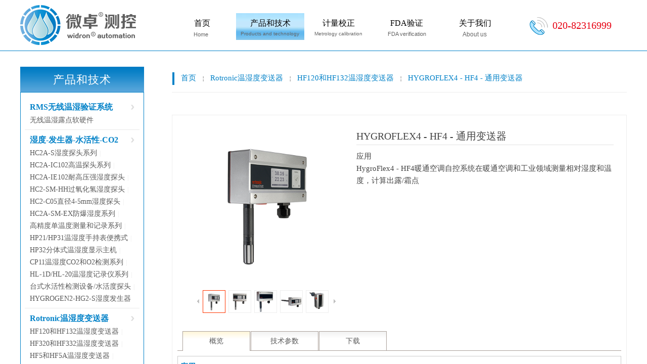

--- FILE ---
content_type: text/html; charset=utf-8
request_url: https://widron.com/page90.html?product_id=5
body_size: 22466
content:
<!DOCTYPE html PUBLIC "-//W3C//DTD XHTML 1.0 Transitional//EN" "http://www.w3.org/TR/xhtml1/DTD/xhtml1-transitional.dtd">
<html xmlns="http://www.w3.org/1999/xhtml" lang="zh-Hans" >
	<head>
		<meta http-equiv="X-UA-Compatible" content="IE=Edge,chrome=1" />
	<meta name="viewport" content="width=1200" />	<meta http-equiv="Content-Type" content="text/html; charset=utf-8" />
		<meta name="format-detection" content="telephone=no" />
	     <meta http-equiv="Cache-Control" content="no-transform"/> 
     <meta http-equiv="Cache-Control" content="no-siteapp"/>
	<title>广州微卓测控科技有限公司</title>
	<meta name="keywords"  content="罗卓尼克,Rotronic, HC2A-S探头,HF5变送器,暖通空调HVAC变送器,多功能温湿度手持表,
HC2A-S温湿度探头, HC2A-SM不锈钢温湿度探头,HYGROPALM - HP21 -手持式温湿度手持表, HC2-IC102温湿度探头,HC2-IC105温湿度探头,HC2-SM-EX防爆温湿度探头,HC2A-IE102-EX 防爆温湿度探头-螺纹安装,HC2A-LDP-EX - 低露点防爆探头,HC2A-IM102-EX防爆温湿度探头,WB1XD1XX经济型温湿度变送器,HF132-WB1XX1XX经济型温湿度变送器,HF132-DB1XD1XX经济型温湿度变送器,HF320-RB1XX1XX一体式温湿度变送器" />
	<meta name="description" content="       广州微卓测控科技有限公司成立于2010年4月份，是一家致力于高新技术产业的产品研究、开发、生产、销售的工业自动化仪器仪表的公司，主要经营范围：环境监测专用仪器仪表制造，电子通信与自动控制技术研究开发，通用和专用仪器仪表的元件、器件制造，仪器仪表批发，电工仪器仪表制，电子测量仪器制造，电子元件及组件制造，电子工业专用设备制造，软件开发，计算机技术开发技术服务，工业自动控制系统装置制造，保安监控及防盗报警系统工程服务，实验分析仪器制造，工程和技术研究和试验发展;通信系统设备制造，代理和销售进口仪器仪表。进口仪表售后维修。
       瑞士rotronic公司于1970年开始研制湿度芯片，1980年研制出第一代电容式湿度传感器，在50多年间一直致力于高精度湿度标准的应用，产品队伍不断扩大到各个领域的应用，目前在全球绝大部分区域都有销售和应用。rotronic全系列产品基本都支持用户现场校正，此项技术的突破为客户节省了大量的时间和校正成本，我们免费提供用户自校工具，耗材用户自费购买。
       广州微卓测控科技有限公司从2010年成立至今已超过10年时间，一直是瑞士rotronic罗卓尼克中国授权代理商,同时也代理销售michell密析尔冷镜露点标物，低露点(霜点)传石器，10多年间公司销售的产品领域和应用不断扩大，也一直服务于各类高精尖应用现场，累计超过1000个现场应用案例，积累了丰富的现场经验，帮助很多客户解决了现场难题，提高了客户现场运营效率，赢得了客户的信任。" />
    
                
		<meta property="og:image" content="https://pro18752308-pic9.ysjianzhan.cn/upload/logo111_f27h.ico">
		<link rel="shortcut icon" href="https://pro18752308-pic9.ysjianzhan.cn/upload/logo111_f27h.ico" type="image/x-icon" />
	<link rel="Bookmark" href="https://pro18752308-pic9.ysjianzhan.cn/upload/logo111_f27h.ico" />
		

		<link href="https://static.ysjianzhan.cn/website/template/default/css/default.css?v=17534100" rel="stylesheet" type="text/css" />
<link href="https://widron.com/template/default/css/font/font.css?v=15750090" rel="stylesheet" type="text/css" />
<link href="https://widron.com/template/default/css/wpassword/iconfont.css?v=17496248" rel="stylesheet" type="text/css" />
<link href="https://static.ysjianzhan.cn/website/plugin/title/css/title.css?v=17083134" rel="stylesheet" type="text/css" />
<link href="https://static.ysjianzhan.cn/website/plugin/media/css/media.css?v=14077216" rel="stylesheet" type="text/css" />
<link href="https://static.ysjianzhan.cn/website/plugin/breadcrumb/css/breadcrumb.css?v=16086008" rel="stylesheet" type="text/css" />
<link href="https://static.ysjianzhan.cn/website/plugin/product_category/css/product_category.css?v=14937940" rel="stylesheet" type="text/css" />
<link href="https://static.ysjianzhan.cn/website/plugin/product_detail/css/product_detail.css?v=15283602" rel="stylesheet" type="text/css" />
<style type="text/css">.prop_rotate_angle sup,.prop_rotate_angle .posblk-deg{font-size:11px; color:#CDCDCD; font-weight:normal; font-style:normal; }ins#qiao-wrap{height:0;} #qiao-wrap{display:block;}
</style> 
</head>
<body  >
<input type="hidden" value="2" name="_user_level_val" />
								<script type="text/javascript" language="javascript" src="https://static.ysjianzhan.cn/website/script/??libsjq.js,jquery.custom.js,jquery.lazyload.js,jquery.rotateutility.js,lab.js,wopop_all.js,jquery.cookie.js,jquery.simplemodal.js,fullcollumn.js,objectFitPolyfill.min.js,ierotate.js,effects/velocity.js,effects/velocity.ui.js,effects/effects.js,fullpagescroll.js,common.js,heightAdapt.js?v=17573096"></script>
<script type="text/javascript" language="javascript" src="https://static.ysjianzhan.cn/website/plugin/??media/js/init.js,new_navigation/js/overall.js,new_navigation/styles/hs12/init.js,breadcrumb/js/init.js,product_detail/js/init.js?v=17621358"></script>
	<script type="text/javascript" language="javascript">
    			var webmodel = {};
	        
    wp_pages_global_func($.extend({
        'isedit': '0',
        'islogin': '0',
        'domain': 'pro18752308',
        'p_rooturl': 'https://widron.com',
        'static_rooturl': 'https://static.ysjianzhan.cn/website',
        'interface_locale': "zh_CN",
        'dev_mode': "0",
        'getsession': ''
    }, {"phpsessionid":"","punyurl":"https:\/\/widron.com","curr_locale":"zh_CN","mscript_name":"","converted":false}));
    
	</script>

<link href="https://widron.com/96869b74703eedc47b1fd3831a0bfc4e.cssx" rel="stylesheet" /><div id="page_set_css">
</div><input type="hidden" id="page_id" name="page_id" value="90" rpid="85">
<div id="scroll_container" class="scroll_contain" style="">
	    	<div id="scroll_container_bg" style=";">&nbsp;</div>
<script>
initScrollcontainerHeight();	
</script>
     <div id="overflow_canvas_container">        <div id="canvas" style=" margin: 0 auto;width:1200px;;height:1668px">
    <div id="layer6B673F39DD6CDCBAEF344D7AB68560F4" class="full_column"   style="width:1200px;position:absolute;top:0px;height:100px;z-index:124;">
    <div class="full_width " style="position:absolute;height:100px;background-color:#ffffff;background-position:center top;background:;">		
    </div>
			<div class="full_content" style="width:1200px; position:absolute;left:0;top:0;margin-left: 0px;;height:100px;">
								<div id='layer4278886D1CE3708617A5FC639DB9B370' type='title'  class='cstlayer' style='left: 851px; top: 60px; position: absolute; z-index: 123; width: 96px; height: 21px; '  mid=""  fatherid='layer6B673F39DD6CDCBAEF344D7AB68560F4'    deg='0'><div class="wp-title_content" style="word-wrap: break-word; padding: 0px; border-color: transparent; border-width: 0px; height: 21px; width: 96px; display: block;"><div style="text-align: center;"><font color="#999999" face="arial"><span style="color:#666666;">About us</span></font></div></div>
<script type="text/javascript">
$(function(){
	$('.wp-title_content').each(function(){
		if($(this).find('div').attr('align')=='justify'){
			$(this).find('div').css({'text-justify':'inter-ideograph','text-align':'justify'});
		}
	})	
})
</script>

</div><script>				 $('#layer4278886D1CE3708617A5FC639DB9B370').triggerHandler('layer_ready');</script><div id='layer3335DE57DD984F2807DC80E21C065DFB' type='media'  class='cstlayer' style='left: 1008px; top: 34px; position: absolute; z-index: 125; width: 36px; height: 35px; '  mid=""  fatherid='layer6B673F39DD6CDCBAEF344D7AB68560F4'    deg='0'><script>
create_pc_media_set_pic('layer3335DE57DD984F2807DC80E21C065DFB',false);
</script>
<div class="wp-media_content"  style="overflow: hidden; width: 36px; height: 35px; border-width: 0px; border-style: solid; padding: 0px;" type="0">
<div class="img_over"  style='overflow: hidden; border-color: transparent; border-width: 0px; position: relative; width: 36px; height: 35px;'>

<div class="imgloading" style="z-index:100;"> </div>
<img  id="wp-media-image_layer3335DE57DD984F2807DC80E21C065DFB" onerror="set_thumb_layer3335DE57DD984F2807DC80E21C065DFB(this);" onload="set_thumb_layer3335DE57DD984F2807DC80E21C065DFB(this);" class="paragraph_image"  type="zoom" src="https://pro18752308-pic9.ysjianzhan.cn/upload/01dee3f397ff54c6cf64f438f16857f0_contact_info1_wjep.png" style="width: 36px; height: auto;;" />
</div>

</div>
<script>
(function(){
		layer_media_init_func('layer3335DE57DD984F2807DC80E21C065DFB',{"isedit":false,"has_effects":false});
})()
</script>
</div><script>				 $('#layer3335DE57DD984F2807DC80E21C065DFB').triggerHandler('layer_ready');</script><div id='layer74FB498EDF7447E05A5B24C30BBFAE32' type='media'  class='cstlayer' style='left: 0px; top: 10px; position: absolute; z-index: 118; width: 229px; height: 79px; '  mid=""  fatherid='layer6B673F39DD6CDCBAEF344D7AB68560F4'    deg='0'><script>
create_pc_media_set_pic('layer74FB498EDF7447E05A5B24C30BBFAE32',false);
</script>
<div class="wp-media_content"  style="overflow: hidden; width: 229px; height: 79px; border-width: 0px; border-style: solid; padding: 0px;" type="0">
<div class="img_over"  style='overflow: hidden; border-color: transparent; border-width: 0px; position: relative; width: 229px; height: 79px;'>

<div class="imgloading" style="z-index:100;"> </div>
<a class="media_link" style="line-height:normal;" href="https://widron.com/page72.html"  >
<img  id="wp-media-image_layer74FB498EDF7447E05A5B24C30BBFAE32" onerror="set_thumb_layer74FB498EDF7447E05A5B24C30BBFAE32(this);" onload="set_thumb_layer74FB498EDF7447E05A5B24C30BBFAE32(this);" class="paragraph_image"  type="zoom" src="https://pro18752308-pic9.ysjianzhan.cn/upload/bmdf.png" style="width: 229px; height: 79px;;" />
</a>
</div>

</div>
<script>
(function(){
		layer_media_init_func('layer74FB498EDF7447E05A5B24C30BBFAE32',{"isedit":false,"has_effects":false});
})()
</script>
</div><script>				 $('#layer74FB498EDF7447E05A5B24C30BBFAE32').triggerHandler('layer_ready');</script><div id='layerA9260776D428A280A4515EDEF2F23FFA' type='title'  class='cstlayer' style='left: 1053px; top: 36px; position: absolute; z-index: 117; width: 147px; height: 35px; '  mid=""  fatherid='layer6B673F39DD6CDCBAEF344D7AB68560F4'    deg='0'><div class="wp-title_content" style="word-wrap: break-word; padding: 0px; border-color: transparent; border-width: 0px; height: 35px; width: 147px; display: block;"><div style="text-align: left;"><span style="color: rgb(231, 0, 18); font-family: 'Microsoft YaHei'; font-size: 20px; line-height: 28px;">020-82316999</span></div></div>

</div><script>				 $('#layerA9260776D428A280A4515EDEF2F23FFA').triggerHandler('layer_ready');</script><div id='layer4F813BCADA1EEFF254472E0B3A94CBA3' type='title'  class='cstlayer' style='left: 330px; top: 60px; position: absolute; z-index: 119; width: 55px; height: 21px; '  mid=""  fatherid='layer6B673F39DD6CDCBAEF344D7AB68560F4'    deg='0'><div class="wp-title_content" style="word-wrap: break-word; padding: 0px; border-color: transparent; border-width: 0px; height: 21px; width: 55px; display: block;"><div style="text-align: center;"><span style="font-family: arial; font-size: 11px; line-height: 16.8px; color: rgb(102, 102, 102);">Home</span></div></div>

</div><script>				 $('#layer4F813BCADA1EEFF254472E0B3A94CBA3').triggerHandler('layer_ready');</script><div id='layer282A90017F8AF4E87BD98439763A6422' type='title'  class='cstlayer' style='left: 417px; top: 60px; position: absolute; z-index: 120; width: 154px; height: 21px; '  mid=""  fatherid='layer6B673F39DD6CDCBAEF344D7AB68560F4'    deg='0'><div class="wp-title_content" style="word-wrap: break-word; padding: 0px; border-color: transparent; border-width: 0px; height: 21px; width: 154px; display: block;"><div style="text-align: center;"><font face="arial"><span style="font-size: 10px; color: rgb(102, 102, 102); letter-spacing: 0px;">Products and technology</span></font></div></div>

</div><script>				 $('#layer282A90017F8AF4E87BD98439763A6422').triggerHandler('layer_ready');</script><div id='layer71CC0EF9784A3D5A013E21324C1EBEEB' type='title'  class='cstlayer' style='left: 566px; top: 60px; position: absolute; z-index: 121; width: 127px; height: 21px; '  mid=""  fatherid='layer6B673F39DD6CDCBAEF344D7AB68560F4'    deg='0'><div class="wp-title_content" style="word-wrap: break-word; padding: 0px; border-color: transparent; border-width: 0px; height: 21px; width: 127px; display: block;"><div style="text-align: center;"><font color="#999999" face="arial"><span style="font-size: 10px; color: rgb(102, 102, 102);">Metrology calibration</span></font></div></div>

</div><script>				 $('#layer71CC0EF9784A3D5A013E21324C1EBEEB').triggerHandler('layer_ready');</script><div id='layer66B24CEBA5D004174CBE6360D7408C2D' type='title'  class='cstlayer' style='left: 709px; top: 60px; position: absolute; z-index: 122; width: 111px; height: 21px; '  mid=""  fatherid='layer6B673F39DD6CDCBAEF344D7AB68560F4'    deg='0'><div class="wp-title_content" style="word-wrap: break-word; padding: 0px; border-color: transparent; border-width: 0px; height: 21px; width: 111px; display: block;"><div style="text-align: center;"><font color="#999999" face="arial"><span style="font-size: 11px; color: rgb(102, 102, 102);">FDA verification</span></font></div></div>

</div><script>				 $('#layer66B24CEBA5D004174CBE6360D7408C2D').triggerHandler('layer_ready');</script><div id='layer7286241CBD8D84354E115F4C678335F4' type='new_navigation'  class='cstlayer' style='left: 292px; top: 26px; position: absolute; z-index: 116; width: 720px; height: 53px; '  mid=""  fatherid='layer6B673F39DD6CDCBAEF344D7AB68560F4'    deg='0'><div class="wp-new_navigation_content" style="border-color: transparent; border-width: 0px; width: 720px; display: block; overflow: visible; height: auto;;display:block;overflow:hidden;height:0px;" type="0">
<script type="text/javascript"> 
		
		$("#layer7286241CBD8D84354E115F4C678335F4").data("m_show", '');
	</script>
<div skin="hs12" class="nav1 menu_hs12" ishorizon="1" colorstyle="red" direction="0" more="更多" moreshow="1" morecolor="darkorange" hover="1" hover_scr="0" submethod="0" umenu="0" dmenu="0" sethomeurl="https://widron.com/page72.html" smcenter="0">
		<ul id="nav_layer7286241CBD8D84354E115F4C678335F4" class="navigation"  style="width:auto;"  >
		<li style="z-index:2;"  class="wp_subtop"  pid="72" ><a  class="  "  href="https://widron.com">首页</a></li><li style="z-index:2;"  class="wp_subtop"  pid="85" ><a  class="  "  href="https://widron.com/page85.html">产品和技术</a></li><li style="z-index:2;"  class="wp_subtop"  pid="86" ><a  class="  "  href="https://widron.com/page86.html">计量校正</a></li><li style="z-index:2;"  class="wp_subtop"  pid="87" ><a  class="  "  href="https://widron.com/page87.html">FDA验证</a></li><li style="z-index:2;"  class="wp_subtop"  pid="88" ><a  class="  "  href="https://widron.com/page88.html">关于我们</a></li>	</ul>
</div>

<script type="text/javascript"> 
				$("#layer7286241CBD8D84354E115F4C678335F4").data("datasty_", '@charset "utf-8";  #nav_layer7286241CBD8D84354E115F4C678335F4,#nav_layer7286241CBD8D84354E115F4C678335F4 ul,#nav_layer7286241CBD8D84354E115F4C678335F4 li{list-style-type:none; margin:0px; padding:0px; border:thin none;}  #nav_layer7286241CBD8D84354E115F4C678335F4 {position:relative;padding-left:20px;background-image:url(https://static.ysjianzhan.cn/website/plugin/new_navigation/styles/hs12/nav_04_01_m0sL.jpg);background-repeat:repeat;background-position:top left;background-color:transparent;height:53px;-moz-border-radius:5px; -webkit-border-radius:5px; border-radius:5px;behavior: url(script/pie.htc);}  #nav_layer7286241CBD8D84354E115F4C678335F4 li.wp_subtop{padding-left:5px;padding-right:5px;text-align:center;height:53px;line-height:53px;position:relative;float:left; width:144px;padding-bottom:0px;background-image:none;background-color:transparent;background-repeat:no-repeat;background-position:right top;}  #nav_layer7286241CBD8D84354E115F4C678335F4 li.wp_subtop:hover{padding-left:5px;padding-right:5px;height:53px;line-height:53px;width:144px;text-align:center;background-image: url(https://static.ysjianzhan.cn/website/plugin/new_navigation/styles/hs12/nav_04_02_9XWW.jpg);background-repeat:no-repeat;background-color:transparent;background-position:top center;}  #nav_layer7286241CBD8D84354E115F4C678335F4 li.wp_subtop>a{white-space: nowrap;font-style:normal;font-weight:normal;font-family:arial;font-size:14px;display: block; padding: 0px; color:#ffffff; text-align:center; text-decoration: none;overflow:hidden;}  #nav_layer7286241CBD8D84354E115F4C678335F4 li.wp_subtop>a:hover{color:#fff; text-decoration: none;font-size:14px;font-style:normal;font-weight:normal;font-family:arial;color:#ffffff;text-align:center;}  #nav_layer7286241CBD8D84354E115F4C678335F4 ul {position:absolute;left:0px; display:none; background-color:transparent;margin-left:0px;}  #nav_layer7286241CBD8D84354E115F4C678335F4 ul li {padding-left:40px;padding-right:36px;text-align:left;position:relative; float: left;padding-bottom:0px;background-image:url(https://static.ysjianzhan.cn/website/plugin/new_navigation/styles/hs12/san_13_nnxI.png);background-color:#de3226;height:35px;line-height:35px;background-position:center left;background-repeat:no-repeat;}  #nav_layer7286241CBD8D84354E115F4C678335F4 ul li:hover{text-align:left;background-image:url(https://static.ysjianzhan.cn/website/plugin/new_navigation/styles/hs12/san_13_nnxI.png); background-color:#bf1c13;height:35px;line-height:35px;background-position:center left;background-repeat:no-repeat;}  #nav_layer7286241CBD8D84354E115F4C678335F4 ul li a {position:relative;bottom:2px;text-align:left;color:#fff;font-size:12px;font-family:arial;text-align:center;font-style:normal;font-weight:normal;white-space:nowrap;}  #nav_layer7286241CBD8D84354E115F4C678335F4 ul li a:hover{text-align:left;color:#fff;font-size:12px;font-family:arial;text-align:center;font-style:normal;font-weight:normal;}  #nav_layer7286241CBD8D84354E115F4C678335F4 ul ul {position:absolute;margin-left:120px;margin-top:-25px;display: none;}  #nav_layer7286241CBD8D84354E115F4C678335F4  .ddli {display:none;clear:both;position: absolute;border-bottom: 1px solid rgb(224, 224, 224);box-shadow: 0px 3px 4px rgba(0, 0, 0, 0.18);padding:10px; text-align:left;background-color:#ffffff;}');
		$("#layer7286241CBD8D84354E115F4C678335F4").data("datastys_", '#nav_layer7286241CBD8D84354E115F4C678335F4{background-color:transparent;} #nav_layer7286241CBD8D84354E115F4C678335F4{background-image:url(https://static.ysjianzhan.cn/website/plugin/new_navigation/view/images/png_bg.png);} #nav_layer7286241CBD8D84354E115F4C678335F4{background:;}    #nav_layer7286241CBD8D84354E115F4C678335F4 li.wp_subtop>a{font-size:16px;}   #nav_layer7286241CBD8D84354E115F4C678335F4 li.wp_subtop:hover{background-color:transparent;} #nav_layer7286241CBD8D84354E115F4C678335F4 li.wp_subtop>a:hover{font-family:Microsoft YaHei;} #nav_layer7286241CBD8D84354E115F4C678335F4 li.wp_subtop>a:hover{color:#000000;}   #nav_layer7286241CBD8D84354E115F4C678335F4 li.wp_subtop:hover{background-position:center center;} #nav_layer7286241CBD8D84354E115F4C678335F4 li.wp_subtop:hover{background-image:url("https://pro18752308-pic9.ysjianzhan.cn/upload/ou49.jpg");} #nav_layer7286241CBD8D84354E115F4C678335F4 li.wp_subtop>a{font-family:Microsoft YaHei;} #nav_layer7286241CBD8D84354E115F4C678335F4 li.wp_subtop>a{color:#000000;}  #nav_layer7286241CBD8D84354E115F4C678335F4 li.wp_subtop>a:hover{font-size:16px;}   #nav_layer7286241CBD8D84354E115F4C678335F4 li.wp_subtop:hover{height:53px;}     #nav_layer7286241CBD8D84354E115F4C678335F4 li.wp_subtop{height:53px;} #nav_layer7286241CBD8D84354E115F4C678335F4 li.wp_subtop{background-position:center center;}      #nav_layer7286241CBD8D84354E115F4C678335F4 li.wp_subtop:hover{line-height:40px;} #nav_layer7286241CBD8D84354E115F4C678335F4 li.wp_subtop{line-height:40px;}              #nav_layer7286241CBD8D84354E115F4C678335F4 li.wp_subtop:hover{background-repeat:repeat-x;}     #nav_layer7286241CBD8D84354E115F4C678335F4 li.wp_subtop{width:126px;}   #nav_layer7286241CBD8D84354E115F4C678335F4 li.wp_subtop:hover{width:126px;}');
	
		</script>

<script type="text/javascript">
function wp_get_navstyle(layer_id,key){
		var navStyle = $.trim($("#"+layer_id).data(key));
		return navStyle;	
	
}	
richtxt('layer7286241CBD8D84354E115F4C678335F4');
</script><script type="text/javascript">
layer_new_navigation_hs12_func({"isedit":false,"layer_id":"layer7286241CBD8D84354E115F4C678335F4","menustyle":"hs12"});

</script><div class="navigation_more" data-more="darkorange" data-typeval="0" data-menudata="&quot;&quot;"></div>
</div>
<script type="text/javascript">
 $(function(){
	layer_new_navigation_content_func({"isedit":false,"layer_id":"layer7286241CBD8D84354E115F4C678335F4","menustyle":"hs12","addopts":{"padding-left":"0"}});
});
</script>

</div><script>				 $('#layer7286241CBD8D84354E115F4C678335F4').triggerHandler('layer_ready');</script>                                
                                <div class="fullcontent_opacity" style="width: 100%;height: 100%;position: absolute;left: 0;right: 0;top: 0;display:none;"></div>
			</div>
</div>
<script>
        $(".content_copen").live('click',function(){
        $(this).closest(".full_column").hide();
    });
	var $fullwidth=$('#layer6B673F39DD6CDCBAEF344D7AB68560F4 .full_width');
	$fullwidth.css({left:0-$('#canvas').offset().left+$('#scroll_container').offset().left-$('#scroll_container').scrollLeft()-$.parseInteger($('#canvas').css("borderLeftWidth")),width:$('#scroll_container_bg').width()});
	$(function () {
				var videoParams={"id":"layer6B673F39DD6CDCBAEF344D7AB68560F4","bgauto":null,"ctauto":null,"bVideouse":null,"cVideouse":null,"bgvHeight":null,"bgvWidth":null};
		fullcolumn_bgvideo_init_func(videoParams);
                var bgHoverParams={"full":{"hover":null,"opacity":null,"bg":"#ffffff","id":"layer6B673F39DD6CDCBAEF344D7AB68560F4","bgopacity":null,"zindextopcolorset":""},"full_con":{"hover":null,"opacity":null,"bg":null,"id":"layer6B673F39DD6CDCBAEF344D7AB68560F4","bgopacity":null}};
		fullcolumn_HoverInit(bgHoverParams);
        });
</script>


<div id="layer4D913C2B9866831086E00A9A2B3DDDD1" class="full_column"   style="width:1200px;position:absolute;top:100px;height:1px;z-index:111;">
    <div class="full_width " style="position:absolute;height:1px;background-color:#0382c8;background-position:center top;background:;">		
    </div>
			<div class="full_content" style="width:1200px; position:absolute;left:0;top:0;margin-left: 0px;;height:1px;">
								                                
                                <div class="fullcontent_opacity" style="width: 100%;height: 100%;position: absolute;left: 0;right: 0;top: 0;display:none;"></div>
			</div>
</div>
<script>
        $(".content_copen").live('click',function(){
        $(this).closest(".full_column").hide();
    });
	var $fullwidth=$('#layer4D913C2B9866831086E00A9A2B3DDDD1 .full_width');
	$fullwidth.css({left:0-$('#canvas').offset().left+$('#scroll_container').offset().left-$('#scroll_container').scrollLeft()-$.parseInteger($('#canvas').css("borderLeftWidth")),width:$('#scroll_container_bg').width()});
	$(function () {
				var videoParams={"id":"layer4D913C2B9866831086E00A9A2B3DDDD1","bgauto":null,"ctauto":null,"bVideouse":null,"cVideouse":null,"bgvHeight":null,"bgvWidth":null};
		fullcolumn_bgvideo_init_func(videoParams);
                var bgHoverParams={"full":{"hover":null,"opacity":null,"bg":"#0382c8","id":"layer4D913C2B9866831086E00A9A2B3DDDD1","bgopacity":null,"zindextopcolorset":""},"full_con":{"hover":null,"opacity":null,"bg":null,"id":"layer4D913C2B9866831086E00A9A2B3DDDD1","bgopacity":null}};
		fullcolumn_HoverInit(bgHoverParams);
        });
</script>


<div id='layer06AC6BA1FEF063F132A8C7BDE8A53F3D' type='media'  class='cstlayer' style='left: 0px; top: 132px; position: absolute; z-index: 112; width: 245px; height: 50px; '  mid=""    deg='0'><script>
create_pc_media_set_pic('layer06AC6BA1FEF063F132A8C7BDE8A53F3D',false);
</script>
<div class="wp-media_content"  style="overflow: hidden; width: 245px; height: 50px;" type="0">
<div class="img_over"  style='overflow: hidden; border-color: transparent; border-width: 0px; position: relative; width: 245px; height: 50px;'>

<div class="imgloading" style="z-index:100;"> </div>
<img  id="wp-media-image_layer06AC6BA1FEF063F132A8C7BDE8A53F3D" onerror="set_thumb_layer06AC6BA1FEF063F132A8C7BDE8A53F3D(this);" onload="set_thumb_layer06AC6BA1FEF063F132A8C7BDE8A53F3D(this);" class="paragraph_image"  type="zoom" src="https://pro18752308-pic9.ysjianzhan.cn/upload/ys.jpg" style="width: 245px; height: 50px;;" />
</div>

</div>
<script>
(function(){
		layer_media_init_func('layer06AC6BA1FEF063F132A8C7BDE8A53F3D',{"isedit":false,"has_effects":false});
})()
</script>
</div><script>				 $('#layer06AC6BA1FEF063F132A8C7BDE8A53F3D').triggerHandler('layer_ready');</script><div id='layer05B0C5C32B47736DF4825108D45877C4' type='line'  class='cstlayer' style='left: 293px; top: 143px; position: absolute; z-index: 115; width: 20px; height: 25px; '  mid=""    deg='0'><div class="wp-line_content" style="padding: 0px; border-color: transparent; border-width: 0px; overflow: hidden; width: 20px; height: 25px; border-style: solid;"><div class="wpline-wrapper vertical-solid"></div><script language="javascript">
</script></div></div><script>				 $('#layer05B0C5C32B47736DF4825108D45877C4').triggerHandler('layer_ready');</script><div id='layer969B18C64484F1C0357F784A363EC47D' type='breadcrumb'  class='cstlayer' style='left: 318px; top: 147px; position: absolute; z-index: 116; width: 882px; height: 24px; '  mid=""    deg='0'><div class="wp-breadcrumb_content" style="width: 882px; height: 24px; border-width: 0px; border-style: solid; padding: 0px;" ShowCpage="1" >
<div class='breadcrumb_plugin'>

<span class="breadcrumbtext" gzdata="gzorder"><a href="https://widron.com/" style="line-height:100%; color: rgb(3, 130, 200); font-family: Microsoft YaHei; font-size: 15px;" >首页</a></span>
<span style="line-height:100%; margin-left:5px;margin-right:5px;color:rgb(90, 90, 90);font-size:12px;" class="breadcrumbfuhao">￤</span>
<span class="breadcrumbtext"><a href="https://widron.com/page85.html?product_category=2" style="line-height:100%; color: rgb(3, 130, 200); font-family: Microsoft YaHei; font-size: 15px;" >Rotronic温湿度变送器</a></span>
<span style="line-height:100%; margin-left:5px;margin-right:5px;color:rgb(90, 90, 90);font-size:12px;" class="breadcrumbfuhao">￤</span>
<span class="breadcrumbtext"><a href="https://widron.com/page85.html?product_category=12" style="line-height:100%; color: rgb(3, 130, 200); font-family: Microsoft YaHei; font-size: 15px;" >HF120和HF132温湿度变送器</a></span>
<span style="line-height:100%; margin-left:5px;margin-right:5px;color:rgb(90, 90, 90);font-size:12px;" class="breadcrumbfuhao">￤</span>
<span class="breadcrumbtext"><a href="https://widron.com/page90.html?product_id=5" style="line-height:100%; color: rgb(3, 130, 200); font-family: Microsoft YaHei; font-size: 15px;" >HYGROFLEX4 - HF4 - 通用变送器</a></span>


</div>
</div>
<script>
layer_breadcrumb_ready_func('layer969B18C64484F1C0357F784A363EC47D', '');
</script></div><script>				 $('#layer969B18C64484F1C0357F784A363EC47D').triggerHandler('layer_ready');</script><div id='layer87E2ED94E7BA5B9913C8BD3590BFB22A' type='title'  class='cstlayer' style='left: 0px; top: 147px; position: absolute; z-index: 113; width: 245px; height: 32px; '  mid=""    deg='0'><div class="wp-title_content" style="word-wrap: break-word; padding: 0px; border-color: transparent; border-width: 0px; height: 32px; width: 245px; display: block;"><div style="text-align: center;"><span style="font-family: 'Microsoft YaHei'; font-size: 22px; letter-spacing: 1px; line-height: 21px; color: rgb(255, 255, 255);">产品和技术</span></div></div>

</div><script>				 $('#layer87E2ED94E7BA5B9913C8BD3590BFB22A').triggerHandler('layer_ready');</script><div id='layerC792CB29FC41EC15AEEF370B983A7A65' type='line'  class='cstlayer' style='left: 300px; top: 167px; position: absolute; z-index: 114; width: 900px; height: 31px; '  mid=""    deg='0'><div class="wp-line_content" style="padding: 0px; border-color: transparent; border-width: 0px; overflow: hidden; width: 900px; height: 31px; border-style: solid;"><div class="wpline-wrapper horizontal-solid"></div><script language="javascript">
</script></div></div><script>				 $('#layerC792CB29FC41EC15AEEF370B983A7A65').triggerHandler('layer_ready');</script><div id='layer3FC0F7AD1F6AFC71AAAC6F0BF58E6C07' type='product_category'  class='cstlayer' style='left: 0px; top: 182px; position: absolute; z-index: 111; width: 243px; height: 1404px; '  mid=""    deg='0'><script type="text/javascript">

function wp_showdefaultHoverCss(layer_id){
	var layertype=$('#'+layer_id).attr('type');
	if(layertype && window['wp_showdefaultHoverCss_'+layertype]){
		return window['wp_showdefaultHoverCss_'+layertype](layer_id);
	}
	return false;
}

function wp_showdefaultHoverCss_product_category(layer_id)
{
	var plugin_name=$("#"+layer_id).attr('type');
	var hover=$("#"+layer_id).find('.nav1').attr('hover');
	var skinname=$("#"+layer_id).find('.nav1').attr('skin');
    var hover_set = $("#"+layer_id).find('.nav1').attr('hover_set');
    var pro_cateid = $("#"+layer_id).find('.nav1').attr('pro_cateid');
	if(skinname=='vertical_vs10_1'){
		return;
	}
    if(hover!=1){
        return;
    }
    if(hover == 1 && hover_set == 2 && !pro_cateid){
        return;
    }

	wp_getdefaultHoverCss(layer_id);
	var n=0;
	
	if(plugin_name=='new_navigation'){
		var page_id=$("#page_id").val();
                var rootpid=$("#page_id").attr("rpid")*1;
	}else{
		var page_id=$('#'+layer_id+'').find(".default_pid").html();
		if(page_id==0 || page_id.length==0){
			page_id=$('#nav_'+layer_id+'').children('li:first').attr('pid');	
		}
	}
 
	$('#nav_'+layer_id+'').children('li').each(function(){
		var type_pid=$(this).attr('pid');		
		if(type_pid==page_id){
			$(this).addClass("lihover").children('a').addClass("ahover");
 
		}else if(type_pid==rootpid){
                    $(this).addClass("lihover").children('a').addClass("ahover");
 
           }
 
		if(window.location.href == $(this).find("a").attr("href") || window.location.href == $(this).find("a").attr("href")+"&brd=1"){  $(this).addClass("lihover").children('a').addClass("ahover"); }
		n++;
	});
	
	if(!$('#nav_'+layer_id+'').children('li.lihover').length){
		$('#nav_'+layer_id+' ul').children('li').each(function(){
			var lochref=window.location.href.replace(/^https?:/,'').replace(/&brd=1$/,'');
			var subahref= $(this).find('a').attr("href").replace(/^https?:/,'').replace(/&brd=1$/,'');
			if(lochref == subahref || lochref ==subahref+"&brd=1"){ 
				$(this).parents(".wp_subtop").addClass("lihover").children('a').addClass("ahover"); 
				return;
			}
		})
	}
 
	if(hover==1){        
		if($('#nav_'+layer_id+'').children('li').children('a.ahover').length<1){
			$('#nav_'+layer_id+'').children('li:first').addClass("lihover").children('a').addClass("ahover");
		} 	 
	}
}
var wp_showdefaultHoverCss_layer3FC0F7AD1F6AFC71AAAC6F0BF58E6C07=wp_showdefaultHoverCss;
function wp_addMoreButton(layer_id){
	var layertype=$('#'+layer_id).attr('type');
	if(layertype && window['wp_addMoreButton_'+layertype]){
		return window['wp_addMoreButton_'+layertype](layer_id);
	}
	return false;
}
function wp_addMoreButton_product_category(layer_id)
{
	var firstLiTop = 0;
	var hasMore = false;
	$('#nav_'+layer_id).children('li.wp_subtop').each(function(i){
		if(i == 0) {firstLiTop = $(this).offset().top;return true;}	
		if($(this).offset().top > firstLiTop)
		{
			$('#'+layer_id).data('hasMore','yes');//配置逻辑获取
			var more = $.trim($('#'+layer_id).children('.wp-product_category_content').children('.nav1').attr('more'));
			var doms = $(this).prev().prev().nextAll().clone();
			var objA = $(this).prev().children('a');
			if(objA.children('span').length > 0) objA.children('span').html(more);
			else objA.html(more);

			if(objA.hasClass('sub'))
			{
				objA.next('ul').empty();
				doms.appendTo(objA.next('ul'));
			}
			else
			{
				objA.after('<ul></ul>');
				doms.appendTo(objA.next('ul'));
				objA.addClass('sub');
			}
				
			$(this).prev().nextAll().remove();
			objA.next('ul').children('li').removeClass('wp_subtop');
			hasMore = true;

			objA.attr('href','javascript:void(0);');
			
			//点击"更多"弹出全站导航
			if($("#"+layer_id).find('.nav1').attr('moreshow') == 1)
			{
				objA.click(function (e){
					$('#'+layer_id).find('#basic-modal-content_'+layer_id).modal({
						containerId:'wp-product_category-simplemodal-container_'+layer_id,
						zIndex:9999,
						close:false,
						onOpen:function(dialog){
							dialog.overlay.fadeIn('slow', function(){
								dialog.container.slideDown('slow',function(){
									dialog.data.fadeIn('slow','swing',function(){
										$('.wp_menus').not('.wp_thirdmenu0').each(function(){
											var left = $(this).parent().parent().children('a').eq(0).outerWidth()+5;
											$(this).css({position:'relative',left:left+'px'});
										});
									});
								});
							});
						},
						onClose:function(dialog){
							dialog.data.fadeOut('slow',function (){
								dialog.container.slideUp('slow', function () {
									dialog.overlay.fadeOut('slow', function () {
										$.modal.close();
									});
								});
							});
						}
					});
					return false;
				});
			}
			return false;
		}
	});
	if(!hasMore) $('#'+layer_id).data('hasMore','no');
	wp_showdefaultHoverCss(layer_id);
}

//编辑模式水平拖动动态刷新修改More按钮
function wp_updateMoreButton(layer_id)
{
	var $layer = $('#'+layer_id);
	var $nav1 = $layer.children('.wp-product_category_content').children('.nav1');
	var tmp_css = $.trim($("#datastys_"+layer_id).text());
	var tmp_cssa = $.trim($("#datasty_"+layer_id).text());
	$.post(parseToURL("product_category","refreshNavigator",{menustyle:$.trim($nav1.attr('skin')),saveCss:'yes',page_id:$("#page_id").val(),blockid:layer_id,typeval:$.trim($layer.find(".wp-product_category_content").attr('type')),colorstyle:$.trim($nav1.attr('colorstyle')),direction:$.trim($nav1.attr('direction')),more:$.trim($nav1.attr('more')),hover:$.trim($nav1.attr('hover')),moreshow:$.trim($nav1.attr('moreshow')),morecolor:$.trim($nav1.attr('morecolor'))}),function(data){
		$layer.find('.wp-product_category_content').html(data);
		$("#datastys_"+layer_id).text(tmp_css);
 					
		var setcss=$("#page_set_css").html();
		setcss=setcss.replace(/<style>/i,'').replace(/<\/style>/i,'');
		var reg=new RegExp("(.*)([/][/*]"+layer_id+"[/*][/])(.*)([/][/*]"+layer_id+"[/*][/])(.*)","gmi");
		var url=setcss;
		var rep=url.replace(reg,"$1 $5");
		var tempcss=rep + " /*"+ layer_id +"*/ "+tmp_cssa+" "+tmp_css+" /*"+ layer_id +"*/ ";
		tempcss = tempcss.replace(/[\r\n]/g, " ").replace(/\s+/g, " "); 
		$("#page_set_css").html('<style> '+tempcss+ '</style>');
	});
	wp_showdefaultHoverCss(layer_id);
}


function wp_removeLoading(layer_id)
{
	
	var $nav1 = $('#'+layer_id).find(".nav1");
	var ishorizon=$nav1.attr("ishorizon");
	if(ishorizon=='1'){
		$("#"+layer_id).find('.wp-new_navigation_content').css({height:'auto',overflow:'hidden'});
	}else{
		$("#"+layer_id).find('.wp-new_navigation_content').css({width:'auto',overflow:'hidden'});
	}
	// 修复IE浏览器部分版本导航无法显示问题 2013/12/26
 
	var temptimer = setTimeout(function(){
		$("#"+layer_id).find('.wp-new_navigation_content').css("overflow", 'visible');
		clearTimeout(temptimer);
	}, 50);
}
</script><div class="wp-product_category_content"  style="overflow: hidden; border: 0px solid transparent; width: 243px; height: 1404px; padding: 0px;">
<script type="text/javascript"> 
	
		 
</script>
<div class="wp-product_category_skin4" data-hover="0">
	<DIV class="sortPosition">
    <DIV class="sortIndex brd_top brd_left brd_right brd_bottom  level_li2" downlist="over">
    <DIV  class="widgets_box">
    <DIV class="sortBody">
	     			   <DIV class="downlistBox"><DIV class="downlistBar first level_li2"><DL>
				 <DT>
					 <a  href="https://widron.com/page85.html?product_category=1" class="first_level_category first_level_category_c" style="display:inline-block;" data-cid="1">RMS无线温湿验证系统</a>
					  <div style="float:right;margin-right:10px;background:url(https://static.ysjianzhan.cn/website/plugin/product_category/styles2/skin4/icon.png) no-repeat 0 48%;width:7px;" class="first_level_category"></div>
			      </DT>				
			   <DD class="second_level_category_h"><a  href="https://widron.com/page85.html?product_category=11" class="second_level_category_font second_level_category_h second_level_category_c" data-cid="11">无线温湿露点软硬件</a></DD></DIV></div>			   <DIV class="downlistBox"><DIV class="downlistBar  level_li2"><DL>
				 <DT>
					 <a  href="https://widron.com/page85.html?product_category=7" class="first_level_category first_level_category_c" style="display:inline-block;" data-cid="7">湿度-发生器-水活性-CO2</a>
					  <div style="float:right;margin-right:10px;background:url(https://static.ysjianzhan.cn/website/plugin/product_category/styles2/skin4/icon.png) no-repeat 0 48%;width:7px;" class="first_level_category"></div>
			      </DT>				
			   <DD class="second_level_category_h"><a  href="https://widron.com/page85.html?product_category=27" class="second_level_category_font second_level_category_h second_level_category_c" data-cid="27">HC2A-S湿度探头系列</a></DD><span class='category_split_line second_level_category_h'>|</span>				
			   <DD class="second_level_category_h"><a  href="https://widron.com/page85.html?product_category=28" class="second_level_category_font second_level_category_h second_level_category_c" data-cid="28">HC2A-IC102高温探头系列</a></DD><span class='category_split_line second_level_category_h'>|</span>				
			   <DD class="second_level_category_h"><a  href="https://widron.com/page85.html?product_category=31" class="second_level_category_font second_level_category_h second_level_category_c" data-cid="31">HC2A-IE102耐高压强湿度探头</a></DD><span class='category_split_line second_level_category_h'>|</span>				
			   <DD class="second_level_category_h"><a  href="https://widron.com/page85.html?product_category=32" class="second_level_category_font second_level_category_h second_level_category_c" data-cid="32">HC2-SM-HH过氧化氢湿度探头</a></DD><span class='category_split_line second_level_category_h'>|</span>				
			   <DD class="second_level_category_h"><a  href="https://widron.com/page85.html?product_category=30" class="second_level_category_font second_level_category_h second_level_category_c" data-cid="30">HC2-C05直径4-5mm湿度探头</a></DD><span class='category_split_line second_level_category_h'>|</span>				
			   <DD class="second_level_category_h"><a  href="https://widron.com/page85.html?product_category=29" class="second_level_category_font second_level_category_h second_level_category_c" data-cid="29">HC2A-SM-EX防爆湿度系列</a></DD><span class='category_split_line second_level_category_h'>|</span>				
			   <DD class="second_level_category_h"><a  href="https://widron.com/page85.html?product_category=33" class="second_level_category_font second_level_category_h second_level_category_c" data-cid="33">高精度单温度测量和记录系列</a></DD><span class='category_split_line second_level_category_h'>|</span>				
			   <DD class="second_level_category_h"><a  href="https://widron.com/page85.html?product_category=35" class="second_level_category_font second_level_category_h second_level_category_c" data-cid="35">HP21/HP31温湿度手持表便携式</a></DD><span class='category_split_line second_level_category_h'>|</span>				
			   <DD class="second_level_category_h"><a  href="https://widron.com/page85.html?product_category=38" class="second_level_category_font second_level_category_h second_level_category_c" data-cid="38">HP32分体式温湿度显示主机</a></DD><span class='category_split_line second_level_category_h'>|</span>				
			   <DD class="second_level_category_h"><a  href="https://widron.com/page85.html?product_category=37" class="second_level_category_font second_level_category_h second_level_category_c" data-cid="37">CP11温湿度CO2和O2检测系列</a></DD><span class='category_split_line second_level_category_h'>|</span>				
			   <DD class="second_level_category_h"><a  href="https://widron.com/page85.html?product_category=34" class="second_level_category_font second_level_category_h second_level_category_c" data-cid="34">HL-1D/HL-20温湿度记录仪系列</a></DD><span class='category_split_line second_level_category_h'>|</span>				
			   <DD class="second_level_category_h"><a  href="https://widron.com/page85.html?product_category=36" class="second_level_category_font second_level_category_h second_level_category_c" data-cid="36">台式水活性检测设备/水活度探头</a></DD><span class='category_split_line second_level_category_h'>|</span>				
			   <DD class="second_level_category_h"><a  href="https://widron.com/page85.html?product_category=39" class="second_level_category_font second_level_category_h second_level_category_c" data-cid="39">HYGROGEN2-HG2-S湿度发生器</a></DD></DIV></div>			   <DIV class="downlistBox"><DIV class="downlistBar  level_li2"><DL>
				 <DT>
					 <a  href="https://widron.com/page85.html?product_category=2" class="first_level_category first_level_category_c" style="display:inline-block;" data-cid="2">Rotronic温湿度变送器</a>
					  <div style="float:right;margin-right:10px;background:url(https://static.ysjianzhan.cn/website/plugin/product_category/styles2/skin4/icon.png) no-repeat 0 48%;width:7px;" class="first_level_category"></div>
			      </DT>				
			   <DD class="second_level_category_h"><a  href="https://widron.com/page85.html?product_category=12" class="second_level_category_font second_level_category_h second_level_category_c" data-cid="12">HF120和HF132温湿度变送器</a></DD><span class='category_split_line second_level_category_h'>|</span>				
			   <DD class="second_level_category_h"><a  href="https://widron.com/page85.html?product_category=17" class="second_level_category_font second_level_category_h second_level_category_c" data-cid="17">HF320和HF332温湿度变送器</a></DD><span class='category_split_line second_level_category_h'>|</span>				
			   <DD class="second_level_category_h"><a  href="https://widron.com/page85.html?product_category=13" class="second_level_category_font second_level_category_h second_level_category_c" data-cid="13">HF5和HF5A温湿度变送器</a></DD><span class='category_split_line second_level_category_h'>|</span>				
			   <DD class="second_level_category_h"><a  href="https://widron.com/page85.html?product_category=16" class="second_level_category_font second_level_category_h second_level_category_c" data-cid="16">HF532-S和HF7金属外壳主机</a></DD><span class='category_split_line second_level_category_h'>|</span>				
			   <DD class="second_level_category_h"><a  href="https://widron.com/page85.html?product_category=15" class="second_level_category_font second_level_category_h second_level_category_c" data-cid="15">防爆HF520-EX温湿度变送器</a></DD><span class='category_split_line second_level_category_h'>|</span>				
			   <DD class="second_level_category_h"><a  href="https://widron.com/page85.html?product_category=14" class="second_level_category_font second_level_category_h second_level_category_c" data-cid="14">XB32和HF832温湿度变送器</a></DD></DIV></div>			   <DIV class="downlistBox"><DIV class="downlistBar  level_li2"><DL>
				 <DT>
					 <a  href="https://widron.com/page85.html?product_category=10" class="first_level_category first_level_category_c" style="display:inline-block;" data-cid="10">露点温度和微水测量</a>
					  <div style="float:right;margin-right:10px;background:url(https://static.ysjianzhan.cn/website/plugin/product_category/styles2/skin4/icon.png) no-repeat 0 48%;width:7px;" class="first_level_category"></div>
			      </DT>				
			   <DD class="second_level_category_h"><a  href="https://widron.com/page85.html?product_category=19" class="second_level_category_font second_level_category_h second_level_category_c" data-cid="19">在线式露点仪</a></DD><span class='category_split_line second_level_category_h'>|</span>				
			   <DD class="second_level_category_h"><a  href="https://widron.com/page85.html?product_category=20" class="second_level_category_font second_level_category_h second_level_category_c" data-cid="20">手持式露点仪</a></DD><span class='category_split_line second_level_category_h'>|</span>				
			   <DD class="second_level_category_h"><a  href="https://widron.com/page85.html?product_category=21" class="second_level_category_font second_level_category_h second_level_category_c" data-cid="21">SF6露点微水 </a></DD><span class='category_split_line second_level_category_h'>|</span>				
			   <DD class="second_level_category_h"><a  href="https://widron.com/page85.html?product_category=22" class="second_level_category_font second_level_category_h second_level_category_c" data-cid="22">台式露点微水测量</a></DD><span class='category_split_line second_level_category_h'>|</span>				
			   <DD class="second_level_category_h"><a  href="https://widron.com/page85.html?product_category=23" class="second_level_category_font second_level_category_h second_level_category_c" data-cid="23">冷镜式露点仪</a></DD><span class='category_split_line second_level_category_h'>|</span>				
			   <DD class="second_level_category_h"><a  href="https://widron.com/page85.html?product_category=24" class="second_level_category_font second_level_category_h second_level_category_c" data-cid="24">台式微水-露点分析仪</a></DD><span class='category_split_line second_level_category_h'>|</span>				
			   <DD class="second_level_category_h"><a  href="https://widron.com/page85.html?product_category=25" class="second_level_category_font second_level_category_h second_level_category_c" data-cid="25">工业湿度露点微水测量分析</a></DD><span class='category_split_line second_level_category_h'>|</span>				
			   <DD class="second_level_category_h"><a  href="https://widron.com/page85.html?product_category=26" class="second_level_category_font second_level_category_h second_level_category_c" data-cid="26">膜过滤露点处理系统</a></DD></DIV></div>			   <DIV class="downlistBox"><DIV class="downlistBar  level_li2"><DL>
				 <DT>
					 <a  href="https://widron.com/page85.html?product_category=8" class="first_level_category first_level_category_c" style="display:inline-block;" data-cid="8">CO2和O2含量监测系列</a>
					  <div style="float:right;margin-right:10px;background:url(https://static.ysjianzhan.cn/website/plugin/product_category/styles2/skin4/icon.png) no-repeat 0 48%;width:7px;" class="first_level_category"></div>
			      </DT>				
			   <DD class="second_level_category_h"><a  href="https://widron.com/page85.html?product_category=40" class="second_level_category_font second_level_category_h second_level_category_c" data-cid="40">二氧化碳监测</a></DD><span class='category_split_line second_level_category_h'>|</span>				
			   <DD class="second_level_category_h"><a  href="https://widron.com/page85.html?product_category=41" class="second_level_category_font second_level_category_h second_level_category_c" data-cid="41">氧含量分析仪</a></DD></DIV></div>			   <DIV class="downlistBox"><DIV class="downlistBar  level_li2"><DL>
				 <DT>
					 <a  href="https://widron.com/page85.html?product_category=9" class="first_level_category first_level_category_c" style="display:inline-block;" data-cid="9">露点和微水系统</a>
					  <div style="float:right;margin-right:10px;background:url(https://static.ysjianzhan.cn/website/plugin/product_category/styles2/skin4/icon.png) no-repeat 0 48%;width:7px;" class="first_level_category"></div>
			      </DT>				
			   <DD class="second_level_category_h"><a  href="https://widron.com/page85.html?product_category=43" class="second_level_category_font second_level_category_h second_level_category_c" data-cid="43">露点显示大屏 </a></DD><span class='category_split_line second_level_category_h'>|</span>				
			   <DD class="second_level_category_h"><a  href="https://widron.com/page85.html?product_category=42" class="second_level_category_font second_level_category_h second_level_category_c" data-cid="42">露点报警仪LED</a></DD></DIV></div>			   <DIV class="downlistBox"><DIV class="downlistBar  level_li2"><DL>
				 <DT>
					 <a  href="https://widron.com/page85.html?product_category=6" class="first_level_category first_level_category_c" style="display:inline-block;" data-cid="6">michell密析尔露点系列</a>
					  <div style="float:right;margin-right:10px;background:url(https://static.ysjianzhan.cn/website/plugin/product_category/styles2/skin4/icon.png) no-repeat 0 48%;width:7px;" class="first_level_category"></div>
			      </DT>				
			   <DD class="second_level_category_h"><a  href="https://widron.com/page85.html?product_category=44" class="second_level_category_font second_level_category_h second_level_category_c" data-cid="44">露点过程分析仪 </a></DD><span class='category_split_line second_level_category_h'>|</span>				
			   <DD class="second_level_category_h"><a  href="https://widron.com/page85.html?product_category=45" class="second_level_category_font second_level_category_h second_level_category_c" data-cid="45">露点变送器 </a></DD><span class='category_split_line second_level_category_h'>|</span>				
			   <DD class="second_level_category_h"><a  href="https://widron.com/page85.html?product_category=46" class="second_level_category_font second_level_category_h second_level_category_c" data-cid="46">便携式露点仪 </a></DD><span class='category_split_line second_level_category_h'>|</span>				
			   <DD class="second_level_category_h"><a  href="https://widron.com/page85.html?product_category=47" class="second_level_category_font second_level_category_h second_level_category_c" data-cid="47">湿度-露点校验系统 </a></DD><span class='category_split_line second_level_category_h'>|</span>				
			   <DD class="second_level_category_h"><a  href="https://widron.com/page85.html?product_category=48" class="second_level_category_font second_level_category_h second_level_category_c" data-cid="48">冷镜标准露度仪 </a></DD></DIV></div>			   <DIV class="downlistBox"><DIV class="downlistBar  level_li2"><DL>
				 <DT>
					 <a  href="https://widron.com/page85.html?product_category=5" class="first_level_category first_level_category_c" style="display:inline-block;" data-cid="5">计量机构湿度露点标物</a>
					  <div style="float:right;margin-right:10px;background:url(https://static.ysjianzhan.cn/website/plugin/product_category/styles2/skin4/icon.png) no-repeat 0 48%;width:7px;" class="first_level_category"></div>
			      </DT></DL></div></div>			   <DIV class="downlistBox"><DIV class="downlistBar  level_li2"><DL>
				 <DT>
					 <a  href="https://widron.com/page85.html?product_category=4" class="first_level_category first_level_category_c" style="display:inline-block;" data-cid="4">项目咨询设计</a>
					  <div style="float:right;margin-right:10px;background:url(https://static.ysjianzhan.cn/website/plugin/product_category/styles2/skin4/icon.png) no-repeat 0 48%;width:7px;" class="first_level_category"></div>
			      </DT></DL></div></div>			   <DIV class="downlistBox"><DIV class="downlistBar  level_li2"><DL>
				 <DT>
					 <a  href="https://widron.com/page85.html?product_category=49" class="first_level_category first_level_category_c" style="display:inline-block;" data-cid="49">实验室建标仪器</a>
					  <div style="float:right;margin-right:10px;background:url(https://static.ysjianzhan.cn/website/plugin/product_category/styles2/skin4/icon.png) no-repeat 0 48%;width:7px;" class="first_level_category"></div>
			      </DT>				
			   <DD class="second_level_category_h"><a  href="https://widron.com/page85.html?product_category=50" class="second_level_category_font second_level_category_h second_level_category_c" data-cid="50">相对湿度校验系统</a></DD><span class='category_split_line second_level_category_h'>|</span>				
			   <DD class="second_level_category_h"><a  href="https://widron.com/page85.html?product_category=51" class="second_level_category_font second_level_category_h second_level_category_c" data-cid="51">露点校验系统</a></DD><span class='category_split_line second_level_category_h'>|</span>				
			   <DD class="second_level_category_h"><a  href="https://widron.com/page85.html?product_category=52" class="second_level_category_font second_level_category_h second_level_category_c" data-cid="52">校验系统配件</a></DD><span class='category_split_line second_level_category_h'>|</span>				
			   <DD class="second_level_category_h"><a  href="https://widron.com/page85.html?product_category=53" class="second_level_category_font second_level_category_h second_level_category_c" data-cid="53">过程分析仪</a></DD><span class='category_split_line second_level_category_h'>|</span>				
			   <DD class="second_level_category_h"><a  href="https://widron.com/page85.html?product_category=54" class="second_level_category_font second_level_category_h second_level_category_c" data-cid="54">温湿度手持表</a></DD><span class='category_split_line second_level_category_h'>|</span>				
			   <DD class="second_level_category_h"><a  href="https://widron.com/page85.html?product_category=55" class="second_level_category_font second_level_category_h second_level_category_c" data-cid="55">温湿度记录器</a></DD><span class='category_split_line second_level_category_h'>|</span>				
			   <DD class="second_level_category_h"><a  href="https://widron.com/page85.html?product_category=56" class="second_level_category_font second_level_category_h second_level_category_c" data-cid="56">Optidew冷镜式露点仪</a></DD></DIV></div>			   <DIV class="downlistBox"><DIV class="downlistBar last level_li2"><DL>
				 <DT>
					 <a  href="https://widron.com/page85.html?product_category=57" class="first_level_category first_level_category_c" style="display:inline-block;" data-cid="57">Rotronic-监测系统RSM</a>
					  <div style="float:right;margin-right:10px;background:url(https://static.ysjianzhan.cn/website/plugin/product_category/styles2/skin4/icon.png) no-repeat 0 48%;width:7px;" class="first_level_category"></div>
			      </DT>				
			   <DD class="second_level_category_h"><a  href="https://widron.com/page85.html?product_category=58" class="second_level_category_font second_level_category_h second_level_category_c" data-cid="58">RMS 架构</a></DD><span class='category_split_line second_level_category_h'>|</span>				
			   <DD class="second_level_category_h"><a  href="https://widron.com/page85.html?product_category=59" class="second_level_category_font second_level_category_h second_level_category_c" data-cid="59">RMS PROJECT PROCEDURE</a></DD><span class='category_split_line second_level_category_h'>|</span>				
			   <DD class="second_level_category_h"><a  href="https://widron.com/page85.html?product_category=61" class="second_level_category_font second_level_category_h second_level_category_c" data-cid="61">监控软件</a></DD><span class='category_split_line second_level_category_h'>|</span>				
			   <DD class="second_level_category_h"><a  href="https://widron.com/page85.html?product_category=62" class="second_level_category_font second_level_category_h second_level_category_c" data-cid="62">RMS ALARMING</a></DD><span class='category_split_line second_level_category_h'>|</span>				
			   <DD class="second_level_category_h"><a  href="https://widron.com/page85.html?product_category=63" class="second_level_category_font second_level_category_h second_level_category_c" data-cid="63">RMS 协议转换器</a></DD><span class='category_split_line second_level_category_h'>|</span>				
			   <DD class="second_level_category_h"><a  href="https://widron.com/page85.html?product_category=64" class="second_level_category_font second_level_category_h second_level_category_c" data-cid="64">RMS 产品 </a></DD><span class='category_split_line second_level_category_h'>|</span>				
			   <DD class="second_level_category_h"><a  href="https://widron.com/page85.html?product_category=65" class="second_level_category_font second_level_category_h second_level_category_c" data-cid="65">FDA 认证</a></DD><span class='category_split_line second_level_category_h'>|</span>				
			   <DD class="second_level_category_h"><a  href="https://widron.com/page85.html?product_category=66" class="second_level_category_font second_level_category_h second_level_category_c" data-cid="66">RISK ASSESSEMENT</a></DD><span class='category_split_line second_level_category_h'>|</span>				
			   <DD class="second_level_category_h"><a  href="https://widron.com/page85.html?product_category=67" class="second_level_category_font second_level_category_h second_level_category_c" data-cid="67">RMS 应用 </a></DD><span class='category_split_line second_level_category_h'>|</span>				
			   <DD class="second_level_category_h"><a  href="https://widron.com/page85.html?product_category=68" class="second_level_category_font second_level_category_h second_level_category_c" data-cid="68">VIDEO TUTORIALS</a></DD><span class='category_split_line second_level_category_h'>|</span>				
			   <DD class="second_level_category_h"><a  href="https://widron.com/page85.html?product_category=69" class="second_level_category_font second_level_category_h second_level_category_c" data-cid="69">RMS DOWNLOADS</a></DD></DIV></div>     </div>
	</div>
	</div>
	</div>
</div>
<script>
$(function(){
	var layer=$('#layer3FC0F7AD1F6AFC71AAAC6F0BF58E6C07');
	var minus=16;
	layer.find('.downlistBox').hover(function(){
		var self=$(this);
		var nextsort=self.find('.downlist');
		if(nextsort.length){
			var curwidth=layer.find('.wp-product_category_content').width();
			self.css('width',(curwidth-minus));
			self.find('.downlistBar').css('width',(curwidth-minus-10));
			var barheight=self.find('.downlistBar').outerHeight();
			nextsort.css('margin-left',(curwidth-minus-1)+'px');
			if(self.find('.downlistBar').is('.first')){
				nextsort.css('margin-top',(0-barheight)+'px');
			}else{
				nextsort.css('margin-top',(0-barheight-1)+'px');
			}
			self.prev('.downlistBox').find('.downlistBar').css('border-bottom-width','0px');
			var classname='brd_left brd_bottom brd_top';
			if(self.prev('.downlistBox').length) classname='brd_left brd_top brd_bottom';
			self.find('.downlistBar').addClass('hover').addClass(classname);nextsort.css('display','block').css('min-height',(barheight)+'px');
		}
	},function(){
		var self=$(this);
		var nextsort=self.find('.downlist');
		if(nextsort.length){
			self.find('.downlistBar').removeClass('hover').removeClass('brd_left brd_top brd_bottom');nextsort.css('display','none');
			self.prev('.downlistBox').find('.downlistBar').css('border-bottom-width','1px');
		}
	})
	
	var curwidth=layer.find('.wp-product_category_content').width();
	layer.find('.wp-product_category_content .wp-product_category_skin4 .sortBody .downlistBox').css('width',(curwidth-minus));
	layer.find('.wp-product_category_content .wp-product_category_skin4 .sortBody .downlistBar').css('width',(curwidth-minus-10));

    // 悬停样式
    var skinHover = '0';
    if(skinHover == 1){
        var layerId = 'layer3FC0F7AD1F6AFC71AAAC6F0BF58E6C07';
                var selectedIds = '';
        selectedIds = JSON.parse(selectedIds);
        // 一级分类默认样式
        var firDefaultStyle = '';
        firDefaultStyle = JSON.parse(firDefaultStyle);
        // 一级分类悬停样式
        var firHoverStyle = '';
        firHoverStyle = JSON.parse(firHoverStyle);
        // 二级分类默认样式
        var secDefaultStyle = '';
        secDefaultStyle = JSON.parse(secDefaultStyle);
        // 二级分类悬停样式
        var secHoverStyle = '';
        secHoverStyle = JSON.parse(secHoverStyle);
        // 三级分类默认样式
        var thirDefaultStyle = '';
        thirDefaultStyle = JSON.parse(thirDefaultStyle);
        // 三级分类悬停样式
        var thirHoverStyle = '';
        thirHoverStyle = JSON.parse(thirHoverStyle);

        var defSkin1Obj = {
            'color': firDefaultStyle[0],
            'font-weight':firDefaultStyle[1],
            'font-style':firDefaultStyle[2],
            'text-decoration':firDefaultStyle[3]
        };

        var hoverSkin1Obj = {
            'color': firHoverStyle[0],
            'font-weight':firHoverStyle[1],
            'font-style':firHoverStyle[2],
            'text-decoration':firHoverStyle[3]
        };

        var defSkin2Obj = {
            'color': secDefaultStyle[0],
            'font-weight': secDefaultStyle[1],
            'font-style': secDefaultStyle[2],
            'text-decoration': secDefaultStyle[3]
        };

        var hoverSkin2Obj = {
            'color': secHoverStyle[0],
            'font-weight': secHoverStyle[1],
            'font-style': secHoverStyle[2],
            'text-decoration': secHoverStyle[3]
        };

        var defSkin3Obj = {
            'color': thirDefaultStyle[0],
            'font-weight': thirDefaultStyle[1],
            'font-style': thirDefaultStyle[2],
            'text-decoration': thirDefaultStyle[3]
        };

        var hoverSkin3Obj = {
            'color': thirHoverStyle[0],
            'font-weight': thirHoverStyle[1],
            'font-style': thirHoverStyle[2],
            'text-decoration': thirHoverStyle[3]
        };

        var len = selectedIds.length;
        if(len > 0){
            var firParam = selectedIds[0];
            var secParam = '';
            $('#'+layerId).find("a.first_level_category_c[data-cid = '"+firParam+"']").css(hoverSkin1Obj);
            if(len == 2){
                secParam = selectedIds[1];
                $('#'+layerId).find("a.second_level_category_c[data-cid = '"+secParam+"']").css(hoverSkin2Obj);
            } else if(len == 3){
                secParam = selectedIds[1];
                var thirParam = selectedIds[2];
                $('#'+layerId).find("a.second_level_category_c[data-cid = '"+secParam+"']").css(hoverSkin2Obj);
                $('#'+layerId).find("a.third_level_category_c[data-cid = '"+thirParam+"']").css(hoverSkin3Obj);
            }
        }else{
            $('#'+layerId).find("a.first_level_category_c:first").css(hoverSkin1Obj);
        }

        // 处理一级分类
        $('#'+layerId).find("a.first_level_category_c").hover(function () {
            $('#'+layerId).find("a.first_level_category_c").css(defSkin1Obj);
            $(this).css(hoverSkin1Obj);
        },function () {
            $('#'+layerId).find("a.first_level_category_c").css(defSkin1Obj);
            if(len > 0){
                $('#'+layerId).find("a.first_level_category_c[data-cid = '"+firParam+"']").css(hoverSkin1Obj);
            }else{
                $('#'+layerId).find("a.first_level_category_c:first").css(hoverSkin1Obj);
            }
        });

        // 处理二级分类
        $('#'+layerId).find("a.second_level_category_c").hover(function () {
            $('#'+layerId).find("a.second_level_category_c").css(defSkin2Obj);
            $(this).css(hoverSkin2Obj);
        },function () {
            $('#'+layerId).find("a.second_level_category_c").css(defSkin2Obj);
            $('#'+layerId).find("a.second_level_category_c[data-cid = '"+secParam+"']").css(hoverSkin2Obj);
        });

        // 处理三级分类
        $('#'+layerId).find("a.third_level_category_c").hover(function () {
            $('#'+layerId).find("a.third_level_category_c").css(defSkin3Obj);
            $(this).css(hoverSkin3Obj);
        },function () {
            $('#'+layerId).find("a.third_level_category_c").css(defSkin3Obj);
            $('#'+layerId).find("a.third_level_category_c[data-cid = '"+thirParam+"']").css(hoverSkin3Obj);
        });
    }
});
</script>
 

</div>

	

<script>
	$(function(){
		var options=$.extend({},{"userstyle":{"skin":"skin4","styles":{"first_level_category":{"text-align":"left","text-decoration":"none","font-style":"normal","font-size":"16","font-family":"Microsoft YaHei","color":"#0382c8","font-weight":"bold","height":"24","padding-left":"0","padding-right":"0"},"category_split_line":{"font-size":"12","font-family":"Microsoft YaHei","color":"#E9E9E9","font-weight":"normal","height":"20"},"second_level_category":false,"second_level_category_h":{"height":"24","padding-left":"0","padding-right":"0"},"second_level_category_font":{"text-align":"left","text-decoration":"none","font-style":"normal","font-size":"14","font-family":"Microsoft YaHei","color":"#5a5a5a","font-weight":"normal"},"first_category_color":false,"second_level_category_c":{"color:hover":"#0382c8","font-weight:hover":"normal","font-style:hover":"normal","text-decoration:hover":"none"},"level_li2":{"background-color":"#ffffff","background-image":"none","background-position":"top left","background-repeat":"repeat"},"brd_all":{"border-all-color":"#0382c8"},"third_level_category":{"font-size":"14","font-family":"Microsoft YaHei","color":"#5a5a5a","font-weight":"normal","font-style":"normal","text-decoration":"none"},"third_level_category_h":{"height":"22"},"first_level_category_c":{"color:hover":"#36a5ff","font-weight:hover":"bold","font-style:hover":"normal","text-decoration:hover":"none"},"third_level_category_c":{"color:hover":"#0382c8"},"second_level_category2":{"font-size":"14","font-family":"Microsoft YaHei","color":"#0382c8","font-weight":"bold","height":"22","width":"370"}}},"oldparam":{"userstyle":{"skin":"skin4","styles":{"first_level_category":{"text-align":"left","text-decoration":"none","font-style":"normal","font-size":"16","font-family":"Microsoft YaHei","color":"#0382c8","font-weight":"bold","height":"24","padding-left":"0","padding-right":"0"},"category_split_line":{"font-size":"12","font-family":"Microsoft YaHei","color":"#E9E9E9","font-weight":"normal","height":"20"},"second_level_category":"false","second_level_category_h":{"height":"24","padding-left":"0","padding-right":"0"},"second_level_category_font":{"text-align":"left","text-decoration":"none","font-style":"normal","font-size":"14","font-family":"Microsoft YaHei","color":"#5a5a5a","font-weight":"normal"},"first_category_color":"false","second_level_category_c":{"color:hover":"#0382c8","font-weight:hover":"normal","font-style:hover":"normal","text-decoration:hover":"none"},"level_li2":{"background-color":"#ffffff","background-image":"none","background-position":"top left","background-repeat":"repeat"},"brd_all":{"border-all-color":"#0382c8"},"third_level_category":{"font-size":"14","font-family":"Microsoft YaHei","color":"#5a5a5a","font-weight":"normal"},"third_level_category_h":{"height":"22"},"first_level_category_c":{"color:hover":"#36a5ff","font-weight:hover":"bold","font-style:hover":"normal","text-decoration:hover":"none"},"third_level_category_c":{"color:hover":"#0382c8"},"second_level_category2":{"font-size":"14","font-family":"Microsoft YaHei","color":"#0382c8","font-weight":"bold","height":"22","width":"370"}}},"pcids":"1,11,2,12,13,14,15,16,17,18,10,19,20,21,22,23,24,25,26,7,27,28,29,30,31,32,33,34,35,36,37,38,39,8,40,41,9,42,43,6,44,45,46,47,48,5,4,49,50,51,52,53,54,55,56,57,58,59,60,61,62,63,64,65,66,67,68,69","showtype":"mhover","link":"85","openNewWindow":"0","version":"0","refreshProductCategory":"yes"},"pcids":"1,11,2,12,13,14,15,16,17,18,10,19,20,21,22,23,24,25,26,7,27,28,29,30,31,32,33,34,35,36,37,38,39,8,40,41,9,42,43,6,44,45,46,47,48,5,4,49,50,51,52,53,54,55,56,57,58,59,60,61,62,63,64,65,66,67,68,69","showtype":"mhover","link":"85","openNewWindow":"0","version":"0","refreshProductCategory":"yes"});
		 var txtcenterdom = {"first_level_category":{"text-align":"left"},"second_level_category_font":{"text-align":"left"}} ;
		for( ikey in txtcenterdom){
		   var pdom = ikey;
		   var ptdom =  txtcenterdom[ikey];               
			for(ikeys in ptdom){
				$('#layer3FC0F7AD1F6AFC71AAAC6F0BF58E6C07').find("."+pdom).parent().css(ikeys,ptdom[ikeys]);
			}
		}
		$('#layer3FC0F7AD1F6AFC71AAAC6F0BF58E6C07').mod_property(options);
		$('#wp-product_category-style').data('userstyle',options['userstyle']);
		 $('#wp-product_category-style').trigger('setStyle');		 
		$('#layer3FC0F7AD1F6AFC71AAAC6F0BF58E6C07').find('.mask').css({'width':$('#layer3FC0F7AD1F6AFC71AAAC6F0BF58E6C07').width(),height:$('#layer3FC0F7AD1F6AFC71AAAC6F0BF58E6C07').height()}).show();
	});	
</script>




</div><script>				 $('#layer3FC0F7AD1F6AFC71AAAC6F0BF58E6C07').triggerHandler('layer_ready');</script><div id='layerE5829696131ADBAB541EBFD40E972990' type='product_detail'  class='cstlayer' style='left: 300px; top: 227px; position: absolute; z-index: 118; width: 900px; height: 821px; '  mid=""    deg='0'><script language="javascript">
layer_product_detail_global_funcs('layerE5829696131ADBAB541EBFD40E972990');

</script>
<div class="wp-product_detail_content" style="border-color: rgb(238, 238, 238); border-width: 1px; overflow: hidden; width: 878px; height: 799px; border-style: solid; padding: 10px;" setsid="goods5">
<a class="detail_pos_link" name="8af1"></a>
<script type="text/javascript">
	
</script>
	<link href="https://static.ysjianzhan.cn/website/plugin/product_detail/styles/default/product_detail.css?v=17297410" rel="stylesheet" type="text/css" />
 
<script type="text/javascript">
$(function(){
	var funcs=layer_product_detail_skin_init();
	function getCookie(c_name)
	{
		return funcs.getCookie(c_name);
	}

    //是否被包含,是返回true,不是返回false
    function isContained(a, b){
        return funcs.isContained(a, b);
    }

    	$('#layerE5829696131ADBAB541EBFD40E972990').find('.buynow .wp-new-products-check-sub-c,.addcartshow .wp-pay_src').css("cursor", 'pointer');
    
  
  var layer = "#layerE5829696131ADBAB541EBFD40E972990",$payment = $('.wproduct_payments',layer);
    layer_product_detail_buynow_tips({"layerid":"layerE5829696131ADBAB541EBFD40E972990","Please select":"\u8bf7\u5148\u9009\u62e9\u89c4\u683c"});
 	$(layer).find('.product_detail_product_forms').click(function(){
        var urlparams={};
        var product_id="5";
        urlparams.product_id=product_id;
        urlparams.form_id=$(this).attr('data-formsid');
        var loadurl=parseToURL("wp_user_manage","gen_form",urlparams);
        $LAB
            .script("https://static.ysjianzhan.cn/website/plugin/tb_shopping_cart/js/tb_shopping_cart_browser.js?123")
            .wait(function(){
                wp_shoppingCart(loadurl,{
                    title:"咨询",
                    width: 650,
                    top:20,
                    style:'gen_form'
                });
            });
        return false;
    });
  //buy now
  $(layer).find('.wp-new-products-check-sub-c').click(function(){
	  	//用于防止用户选择该规格不存在的产品
	  	var flag = 0;
	  	$('.product_attr:checked').each(function(){
	  		var $a_hover = $(this).parent().children('a').css('cursor');
	  		if($a_hover == 'not-allowed'){
	  			flag = 1;
	  		}
	  	});
	  	if(flag != 0){
	  		alert('请选择存在该规格的产品！');return;
	  	}
  	    // Disabled when not selected specifications 2013/07/24
  		var tmpArr = [];if (typeof prodom != 'undefined') {
	  		prodom.each(function(){$(this).prop('checked') && tmpArr.push($(this).val())});
	  		if(((parseInt('1') != tmpArr.length)||(tmpArr.length == 0))&&(parseInt('0') != 0)) return;
  		}
  		// End
		$LAB
		.script("https://static.ysjianzhan.cn/website/plugin/shopping_cart/js/shopping_cart_browser.js")
		.wait(function(){
			 var serval=$(layer).find('form').serialize();
			 var loadurl=parseToURL("shopping_cart","showOrderInterface");
			 loadurl+="&"+serval;
			wp_shoppingCart(loadurl,{
				title:"购物车",
				width: 791,
				top:60
			});
		});
		return false;
  });

  //加入购物车
  $(layer).find('.wp-pay_src').click(function(){
		//用于防止用户选择该规格不存在的产品
  	var flag = 0;
  	$('.product_attr:checked').each(function(){
  		var $a_hover = $(this).parent().children('a').css('cursor');
  		if($a_hover == 'not-allowed'){
  			flag = 1;
  		}
  	});
  	if(flag != 0){
  		alert('请选择存在该规格的产品！');return;
  	}
	var serval=$(layer).find('form').serialize();
	$.post(parseToURL('product_detail','incookie'),serval ,function(o_result) {	
			if(o_result>0){	
					$(".wp-shopping_cart-con-num").each(function(){
						$(this).html(o_result);
					});			

					$LAB
					.script("https://static.ysjianzhan.cn/website/plugin/shopping_cart/js/shopping_cart_browser.js")
					.wait(function(){						
						 var loadurl=parseToURL("shopping_cart","shownotes");
						wp_shoppingCart(loadurl,{
							title:"购物车",
							width: 791,
							top:60
						});
					});
					
			}else{
				alert('请求失败');
			}  

			//显示购物袋
			$.post(parseToURL("shopping_cart","showShoppingBags"),function(data){
				$('#wp-shopping-bags').remove();
				$('body').append(data);
			});
			return false;
	}).error(function() { 
		alert('请求失败'); 
	});

	return false;
  });

    layer_product_detail_products_number({"layerid":"layerE5829696131ADBAB541EBFD40E972990"});
});
</script>

<style>
	
</style>
<div class="wp-new-prodcuts-detail-outside">
	<div class="wp-new-prodcuts-detail">
		<div class="wp-new-prodcuts-detail-left wp-magnifier_box">
			<div class="wp-new-prodcuts-detail-picture-big wp-magnifier_small newstyle1105">
			<div class="imgloading" style="height:298px;width:298px;"> </div>
			<span class="wp-magnifier_mark"></span>
			<img onerror="set_thumb_layerE5829696131ADBAB541EBFD40E972990(this);" onload="set_thumb_layerE5829696131ADBAB541EBFD40E972990(this);" style="display:none;" src="https://pro18752308-pic9.ysjianzhan.cn/upload/5_1edy.jpg" class="wp-product_detail-imgpreview" alt="HYGROFLEX4 - HF4 - 通用变送器" /></div>
			<div id="wp-magnifier_boxbig">
        	  <div class="wp-magnifier_big"><img src="https://pro18752308-pic9.ysjianzhan.cn/upload/5_1edy.jpg" alt="HYGROFLEX4 - HF4 - 通用变送器" /></div>
        	</div>
						<div class="wp-new-prodcuts-detail-picture-small">
				<div class="wp-new-prodcuts-detail-picture-small-prev arrowimg" style='margin-right:3px;'><a class="arrow_left" href="javascript:void(0);" onclick="return false;"></a></div>
				<div class="wp-new-prodcuts-detail-picture-small-c" style="height:45px;">
					<div class="wp-new-prodcuts-detail-picture-small-width">
						<div class="wp-new-prodcuts-detail-picture-small-element wp-new-prodcuts-detail-picture-small-local">
							<div class="imgloading" style="height:41px;width:41px;"> </div>
							<img onerror="set_thumb_layerE5829696131ADBAB541EBFD40E972990(this);" onload="set_thumb_layerE5829696131ADBAB541EBFD40E972990(this);" width="43" height="43" data-src="https://pro18752308-pic9.ysjianzhan.cn/upload/5_1edy.jpg" src="https://pro18752308-pic9.ysjianzhan.cn/upload/5_1edy.jpg"/>
							<!-- <img width="43" height="43" data-src="https://pro18752308-pic9.ysjianzhan.cn/upload/5_1edy.jpg" src="https://pro18752308-pic9.ysjianzhan.cn/upload/5_1edy.jpg"  /> -->
						</div>
												<div class="wp-new-prodcuts-detail-picture-small-element">
							<div class="imgloading" style="height:41px;width:41px;"> </div>
							<img onerror="set_thumb_layerE5829696131ADBAB541EBFD40E972990(this);" onload="set_thumb_layerE5829696131ADBAB541EBFD40E972990(this);" width="43" height="43" style="display:none;" data-src="https://pro18752308-pic9.ysjianzhan.cn/upload/1_yi4o.jpg" src="https://pro18752308-pic9.ysjianzhan.cn/upload/1_yi4o.jpg"/>
						</div>
												<div class="wp-new-prodcuts-detail-picture-small-element">
							<div class="imgloading" style="height:41px;width:41px;"> </div>
							<img onerror="set_thumb_layerE5829696131ADBAB541EBFD40E972990(this);" onload="set_thumb_layerE5829696131ADBAB541EBFD40E972990(this);" width="43" height="43" style="display:none;" data-src="https://pro18752308-pic9.ysjianzhan.cn/upload/3_qa0i.jpg" src="https://pro18752308-pic9.ysjianzhan.cn/upload/3_qa0i.jpg"/>
						</div>
												<div class="wp-new-prodcuts-detail-picture-small-element">
							<div class="imgloading" style="height:41px;width:41px;"> </div>
							<img onerror="set_thumb_layerE5829696131ADBAB541EBFD40E972990(this);" onload="set_thumb_layerE5829696131ADBAB541EBFD40E972990(this);" width="43" height="43" style="display:none;" data-src="https://pro18752308-pic9.ysjianzhan.cn/upload/4_fslc.jpg" src="https://pro18752308-pic9.ysjianzhan.cn/upload/4_fslc.jpg"/>
						</div>
												<div class="wp-new-prodcuts-detail-picture-small-element">
							<div class="imgloading" style="height:41px;width:41px;"> </div>
							<img onerror="set_thumb_layerE5829696131ADBAB541EBFD40E972990(this);" onload="set_thumb_layerE5829696131ADBAB541EBFD40E972990(this);" width="43" height="43" style="display:none;" data-src="https://pro18752308-pic9.ysjianzhan.cn/upload/2_ptaa.jpg" src="https://pro18752308-pic9.ysjianzhan.cn/upload/2_ptaa.jpg"/>
						</div>
											</div>
				</div>
				<div class="wp-new-prodcuts-detail-picture-small-next arrowimg" style="margin-left:3px;"><a href="javascript:void(0);" class="arrow_right" onclick="return false;"></a></div>
			</div>
					</div>
		<div class="wp-new-prodcuts-detail-right">
                    <div class="twjianju">
			<h2 class="prodetail_title">HYGROFLEX4 - HF4 - 通用变送器</h2>
			<div class="wp-new-prodcuts-descone"><p>应用</p><p>HygroFlex4 - HF4暖通空调自控系统在暖通空调和工业领域测量相对湿度和温度，计算出露/霜点</p><p><br/></p></div>
			<div class="wp-new-prodcuts-market-price"><label class="title">            
            市场价：            </label> <span> <font>0.00</font></span></div>
			<div class="wp-new-prodcuts-sale-price"><label class="title">            
            价格： </label> <span>0.00</span></div>
			
						
					</div>
            </div>
	</div>
</div>
<div style="clear:both;overflow:hidden;height:15px;">&nbsp;&nbsp;</div>

<div class="product_details_desc"  style="display:block" >
<ul class="tab1 new_tab1">
    <li>
        <a class="cur id-goods-info goods_info_txt" data="0" href="javascript:void(0)" >
        概览</a>
    </li>

                    <li>
                    <a class="id-goods-info goods_info_txt"  data="1" href="javascript:void(0)" >
                    技术参数</a>
                </li>
                    <li>
                    <a class="id-goods-info goods_info_txt"  data="2" href="javascript:void(0)" >
                    下载</a>
                </li>
    </ul>
<div class="goods-info desckey0"  >	
	<div class="goods-txt">
 <div class="goods-detail clearfix">
  
      <div class="h4 goods_info_desc_txt">商品描述</div>
<div class="wp-products-detail-desc">
<div class="desc"><p>应用</p><p>HygroFlex4 - HF4暖通空调自控系统在暖通空调和工业领域测量相对湿度和温度，计算出露/霜点</p><p><br/></p><hr></div><div class="detail "><span><strong><span style="color: rgb(3, 130, 200); line-height: 30px;">应用</span></strong> 
<hr />
</span><span style="line-height: 30px;">HygroFlex4 - HF4暖通空调自控系统在暖通空调和工业领域测量相对湿度和温度，计算出露/霜点</span><br />
<br />
<span><strong><span style="color: rgb(3, 130, 200); line-height: 30px;">特点</span></strong> 
<hr />
</span><span style="line-height: 30px;">精度： &nbsp;23°C ±5 °C时精度为±1 %rh / ±0.2 °C</span><br />
<span style="line-height: 30px;">工作范围：50…100 °C / 0…100 %rh</span><br />
<span style="line-height: 30px;">电路工作范围： -40…60 °C / 0…100 %rh; -10…60 °C 带LCD显示</span><br />
<span style="line-height: 30px;">数字输出</span><br />
<span style="line-height: 30px;">作为系统验证的模拟器</span><br />
<span style="line-height: 30px;">业务接口</span><br />
<span style="line-height: 30px;">在23 °C时校准 10, 35, 80 %rh</span><br /></div></div>                             
                    </div>
	</div>

</div>
    
    
  

<div class="goods-info desckey1"  >	
	<div class="goods-txt">
 <div class="goods-detail detail  clearfix">
     <table border="1" cellspacing="0" style="width: 99%; margin-left: 5.4pt; border: none;">
	<tbody>
		<tr>
			<td width="186" valign="top" style="width:139.5000pt;padding:7.5000pt 15.0000pt 7.5000pt 0.0000pt ;border-left:1.0000pt solid windowtext;
mso-border-left-alt:0.5000pt solid windowtext;border-right:1.0000pt solid windowtext;mso-border-right-alt:0.5000pt solid windowtext;
border-top:1.0000pt solid windowtext;mso-border-top-alt:0.5000pt solid windowtext;border:1.0000pt solid windowtext;
mso-border-bottom-alt:0.5000pt solid windowtext;background:rgb(255,255,255);">
				<p style="margin-left: 0pt; text-indent: 0pt; vertical-align: top; line-height: 15pt;">
					<b><span style="font-family: 'Microsoft YaHei'; color: rgb(75, 75, 75); letter-spacing: 0pt; text-transform: uppercase; font-size: 14px; line-height: 12px;">在23 ±5 °C时精度</span></b><b><span style="font-family: 微软雅黑; color: rgb(75, 75, 75); letter-spacing: 0pt; text-transform: uppercase; font-size: 10.5pt;"></span></b> 
				</p>
			</td>
			<td width="418" valign="top" style="width:313.5500pt;padding:7.5000pt 0.0000pt 7.5000pt 0.0000pt ;border-left:none;
mso-border-left-alt:none;border-right:1.0000pt solid windowtext;mso-border-right-alt:0.5000pt solid windowtext;
border-top:1.0000pt solid windowtext;mso-border-top-alt:0.5000pt solid windowtext;border:1.0000pt solid windowtext;
mso-border-bottom-alt:0.5000pt solid windowtext;background:rgb(255,255,255);">
				<p style="margin-left: 0pt; text-indent: 0pt; vertical-align: top; line-height: 15pt;">
					<span style="font-family: 'Microsoft YaHei'; color: rgb(75, 75, 75); letter-spacing: 0pt; font-size: 14px; line-height: 12px;">±1.0 %rh / ±0.2°C</span><span style="font-family: 微软雅黑; color: rgb(75, 75, 75); letter-spacing: 0pt; font-size: 10.5pt;"></span> 
				</p>
			</td>
		</tr>
		<tr>
			<td width="186" valign="top" style="width:139.5000pt;padding:7.5000pt 15.0000pt 7.5000pt 0.0000pt ;border-left:1.0000pt solid windowtext;
mso-border-left-alt:0.5000pt solid windowtext;border-right:1.0000pt solid windowtext;mso-border-right-alt:0.5000pt solid windowtext;
border-top:none;mso-border-top-alt:0.5000pt solid windowtext;border:1.0000pt solid windowtext;
mso-border-bottom-alt:0.5000pt solid windowtext;background:rgb(255,255,255);">
				<p style="margin-left: 0pt; text-indent: 0pt; vertical-align: top; line-height: 15pt;">
					<b><span style="font-family: 'Microsoft YaHei'; color: rgb(75, 75, 75); letter-spacing: 0pt; text-transform: uppercase; font-size: 14px; line-height: 12px;">探头类型</span></b><b><span style="font-family: 微软雅黑; color: rgb(75, 75, 75); letter-spacing: 0pt; text-transform: uppercase; font-size: 10.5pt;"></span></b> 
				</p>
			</td>
			<td width="418" valign="top" style="width:313.5500pt;padding:7.5000pt 0.0000pt 7.5000pt 0.0000pt ;border-left:none;
mso-border-left-alt:none;border-right:1.0000pt solid windowtext;mso-border-right-alt:0.5000pt solid windowtext;
border-top:none;mso-border-top-alt:0.5000pt solid windowtext;border:1.0000pt solid windowtext;
mso-border-bottom-alt:0.5000pt solid windowtext;background:rgb(255,255,255);">
				<p style="margin-left: 0pt; text-indent: 0pt; vertical-align: top; line-height: 15pt;">
					<span style="font-family: 'Microsoft YaHei'; color: rgb(75, 75, 75); letter-spacing: 0pt; font-size: 14px; line-height: 12px;">集成</span><span style="font-family: 微软雅黑; color: rgb(75, 75, 75); letter-spacing: 0pt; font-size: 10.5pt;"></span> 
				</p>
			</td>
		</tr>
		<tr>
			<td width="186" valign="top" style="width:139.5000pt;padding:7.5000pt 15.0000pt 7.5000pt 0.0000pt ;border-left:1.0000pt solid windowtext;
mso-border-left-alt:0.5000pt solid windowtext;border-right:1.0000pt solid windowtext;mso-border-right-alt:0.5000pt solid windowtext;
border-top:none;mso-border-top-alt:0.5000pt solid windowtext;border:1.0000pt solid windowtext;
mso-border-bottom-alt:0.5000pt solid windowtext;background:rgb(255,255,255);">
				<p style="margin-left: 0pt; text-indent: 0pt; vertical-align: top; line-height: 15pt;">
					<b><span style="font-family: 'Microsoft YaHei'; color: rgb(75, 75, 75); letter-spacing: 0pt; text-transform: uppercase; font-size: 14px; line-height: 12px;">工作范围</span></b><b><span style="font-family: 微软雅黑; color: rgb(75, 75, 75); letter-spacing: 0pt; text-transform: uppercase; font-size: 10.5pt;"></span></b> 
				</p>
			</td>
			<td width="418" valign="top" style="width:313.5500pt;padding:7.5000pt 0.0000pt 7.5000pt 0.0000pt ;border-left:none;
mso-border-left-alt:none;border-right:1.0000pt solid windowtext;mso-border-right-alt:0.5000pt solid windowtext;
border-top:none;mso-border-top-alt:0.5000pt solid windowtext;border:1.0000pt solid windowtext;
mso-border-bottom-alt:0.5000pt solid windowtext;background:rgb(255,255,255);">
				<p style="margin-left: 0pt; text-indent: 0pt; vertical-align: top; line-height: 15pt;">
					<span style="font-family: 'Microsoft YaHei'; color: rgb(75, 75, 75); letter-spacing: 0pt; font-size: 14px; line-height: 12px;">-40…60 °C / -10…60 °C (Models with display) 0…100 %rh, non-condensing</span><span style="font-family: 微软雅黑; color: rgb(75, 75, 75); letter-spacing: 0pt; font-size: 10.5pt;"></span> 
				</p>
			</td>
		</tr>
		<tr>
			<td width="186" valign="top" style="width:139.5000pt;padding:7.5000pt 15.0000pt 7.5000pt 0.0000pt ;border-left:1.0000pt solid windowtext;
mso-border-left-alt:0.5000pt solid windowtext;border-right:1.0000pt solid windowtext;mso-border-right-alt:0.5000pt solid windowtext;
border-top:none;mso-border-top-alt:0.5000pt solid windowtext;border:1.0000pt solid windowtext;
mso-border-bottom-alt:0.5000pt solid windowtext;background:rgb(255,255,255);">
				<p style="margin-left: 0pt; text-indent: 0pt; vertical-align: top; line-height: 15pt;">
					<b><span style="font-family: 'Microsoft YaHei'; color: rgb(75, 75, 75); letter-spacing: 0pt; text-transform: uppercase; font-size: 14px; line-height: 12px;">集成探头测量范围</span></b><b><span style="font-family: 微软雅黑; color: rgb(75, 75, 75); letter-spacing: 0pt; text-transform: uppercase; font-size: 10.5pt;"></span></b> 
				</p>
			</td>
			<td width="418" valign="top" style="width:313.5500pt;padding:7.5000pt 0.0000pt 7.5000pt 0.0000pt ;border-left:none;
mso-border-left-alt:none;border-right:1.0000pt solid windowtext;mso-border-right-alt:0.5000pt solid windowtext;
border-top:none;mso-border-top-alt:0.5000pt solid windowtext;border:1.0000pt solid windowtext;
mso-border-bottom-alt:0.5000pt solid windowtext;background:rgb(255,255,255);">
				<p style="margin-left: 0pt; text-indent: 0pt; vertical-align: top; line-height: 15pt;">
					<span style="font-family: 'Microsoft YaHei'; color: rgb(75, 75, 75); letter-spacing: 0pt; font-size: 14px; line-height: 12px;">-50…100 °C / 0…100 %rh</span><span style="font-family: 微软雅黑; color: rgb(75, 75, 75); letter-spacing: 0pt; font-size: 10.5pt;"></span> 
				</p>
			</td>
		</tr>
		<tr>
			<td width="186" valign="top" style="width:139.5000pt;padding:7.5000pt 15.0000pt 7.5000pt 0.0000pt ;border-left:1.0000pt solid windowtext;
mso-border-left-alt:0.5000pt solid windowtext;border-right:1.0000pt solid windowtext;mso-border-right-alt:0.5000pt solid windowtext;
border-top:none;mso-border-top-alt:0.5000pt solid windowtext;border:1.0000pt solid windowtext;
mso-border-bottom-alt:0.5000pt solid windowtext;background:rgb(255,255,255);">
				<p style="margin-left: 0pt; text-indent: 0pt; vertical-align: top; line-height: 15pt;">
					<b><span style="font-family: 'Microsoft YaHei'; color: rgb(75, 75, 75); letter-spacing: 0pt; text-transform: uppercase; font-size: 14px; line-height: 12px;">电源/功耗</span></b><b><span style="font-family: 微软雅黑; color: rgb(75, 75, 75); letter-spacing: 0pt; text-transform: uppercase; font-size: 10.5pt;"></span></b> 
				</p>
			</td>
			<td width="418" valign="top" style="width:313.5500pt;padding:7.5000pt 0.0000pt 7.5000pt 0.0000pt ;border-left:none;
mso-border-left-alt:none;border-right:1.0000pt solid windowtext;mso-border-right-alt:0.5000pt solid windowtext;
border-top:none;mso-border-top-alt:0.5000pt solid windowtext;border:1.0000pt solid windowtext;
mso-border-bottom-alt:0.5000pt solid windowtext;background:rgb(255,255,255);">
				<p style="margin-left: 0pt; text-indent: 0pt; vertical-align: top; line-height: 15pt;">
					<span style="font-family: 'Microsoft YaHei'; color: rgb(75, 75, 75); letter-spacing: 0pt; font-size: 14px; line-height: 12px;">15…40 VDC / 12...28 VAC</span><span style="font-family: 微软雅黑; color: rgb(75, 75, 75); letter-spacing: 0pt; font-size: 10.5pt;"></span> 
				</p>
			</td>
		</tr>
		<tr>
			<td width="186" valign="top" style="width:139.5000pt;padding:7.5000pt 15.0000pt 7.5000pt 0.0000pt ;border-left:1.0000pt solid windowtext;
mso-border-left-alt:0.5000pt solid windowtext;border-right:1.0000pt solid windowtext;mso-border-right-alt:0.5000pt solid windowtext;
border-top:none;mso-border-top-alt:0.5000pt solid windowtext;border:1.0000pt solid windowtext;
mso-border-bottom-alt:0.5000pt solid windowtext;background:rgb(255,255,255);">
				<p style="margin-left: 0pt; text-indent: 0pt; vertical-align: top; line-height: 15pt;">
					<b><span style="font-family: 'Microsoft YaHei'; color: rgb(75, 75, 75); letter-spacing: 0pt; text-transform: uppercase; font-size: 14px; line-height: 12px;">长期稳定性</span></b><b><span style="font-family: 微软雅黑; color: rgb(75, 75, 75); letter-spacing: 0pt; text-transform: uppercase; font-size: 10.5pt;"></span></b> 
				</p>
			</td>
			<td width="418" valign="top" style="width:313.5500pt;padding:7.5000pt 0.0000pt 7.5000pt 0.0000pt ;border-left:none;
mso-border-left-alt:none;border-right:1.0000pt solid windowtext;mso-border-right-alt:0.5000pt solid windowtext;
border-top:none;mso-border-top-alt:0.5000pt solid windowtext;border:1.0000pt solid windowtext;
mso-border-bottom-alt:0.5000pt solid windowtext;background:rgb(255,255,255);">
				<p style="margin-left: 0pt; text-indent: 0pt; vertical-align: top; line-height: 15pt;">
					<span style="font-family: 'Microsoft YaHei'; color: rgb(75, 75, 75); letter-spacing: 0pt; font-size: 14px; line-height: 12px;">&lt;1 %rh / 年</span><span style="font-family: 微软雅黑; color: rgb(75, 75, 75); letter-spacing: 0pt; font-size: 10.5pt;"></span> 
				</p>
			</td>
		</tr>
		<tr>
			<td width="186" valign="top" style="width:139.5000pt;padding:7.5000pt 15.0000pt 7.5000pt 0.0000pt ;border-left:1.0000pt solid windowtext;
mso-border-left-alt:0.5000pt solid windowtext;border-right:1.0000pt solid windowtext;mso-border-right-alt:0.5000pt solid windowtext;
border-top:none;mso-border-top-alt:0.5000pt solid windowtext;border:1.0000pt solid windowtext;
mso-border-bottom-alt:0.5000pt solid windowtext;background:rgb(255,255,255);">
				<p style="margin-left: 0pt; text-indent: 0pt; vertical-align: top; line-height: 15pt;">
					<b><span style="font-family: 'Microsoft YaHei'; color: rgb(75, 75, 75); letter-spacing: 0pt; text-transform: uppercase; font-size: 14px; line-height: 12px;">传感器</span></b><b><span style="font-family: 微软雅黑; color: rgb(75, 75, 75); letter-spacing: 0pt; text-transform: uppercase; font-size: 10.5pt;"></span></b> 
				</p>
			</td>
			<td width="418" valign="top" style="width:313.5500pt;padding:7.5000pt 0.0000pt 7.5000pt 0.0000pt ;border-left:none;
mso-border-left-alt:none;border-right:1.0000pt solid windowtext;mso-border-right-alt:0.5000pt solid windowtext;
border-top:none;mso-border-top-alt:0.5000pt solid windowtext;border:1.0000pt solid windowtext;
mso-border-bottom-alt:0.5000pt solid windowtext;background:rgb(255,255,255);">
				<p style="margin-left: 0pt; text-indent: 0pt; vertical-align: top; line-height: 15pt;">
					<span style="font-family: 'Microsoft YaHei'; color: rgb(75, 75, 75); letter-spacing: 0pt; font-size: 14px; line-height: 12px;">Hygromer IN-1</span><span style="font-family: 微软雅黑; color: rgb(75, 75, 75); letter-spacing: 0pt; font-size: 10.5pt;"></span> 
				</p>
			</td>
		</tr>
		<tr>
			<td width="186" valign="top" style="width:139.5000pt;padding:7.5000pt 15.0000pt 7.5000pt 0.0000pt ;border-left:1.0000pt solid windowtext;
mso-border-left-alt:0.5000pt solid windowtext;border-right:1.0000pt solid windowtext;mso-border-right-alt:0.5000pt solid windowtext;
border-top:none;mso-border-top-alt:0.5000pt solid windowtext;border:1.0000pt solid windowtext;
mso-border-bottom-alt:0.5000pt solid windowtext;background:rgb(255,255,255);">
				<p style="margin-left: 0pt; text-indent: 0pt; vertical-align: top; line-height: 15pt;">
					<b><span style="font-family: 'Microsoft YaHei'; color: rgb(75, 75, 75); letter-spacing: 0pt; text-transform: uppercase; font-size: 14px; line-height: 12px;">温度传感器</span></b><b><span style="font-family: 微软雅黑; color: rgb(75, 75, 75); letter-spacing: 0pt; text-transform: uppercase; font-size: 10.5pt;"></span></b> 
				</p>
			</td>
			<td width="418" valign="top" style="width:313.5500pt;padding:7.5000pt 0.0000pt 7.5000pt 0.0000pt ;border-left:none;
mso-border-left-alt:none;border-right:1.0000pt solid windowtext;mso-border-right-alt:0.5000pt solid windowtext;
border-top:none;mso-border-top-alt:0.5000pt solid windowtext;border:1.0000pt solid windowtext;
mso-border-bottom-alt:0.5000pt solid windowtext;background:rgb(255,255,255);">
				<p style="margin-left: 0pt; text-indent: 0pt; vertical-align: top; line-height: 15pt;">
					<span style="font-family: 'Microsoft YaHei'; color: rgb(75, 75, 75); letter-spacing: 0pt; font-size: 14px; line-height: 12px;">PT100 1/3 DIN Class B</span><span style="font-family: 微软雅黑; color: rgb(75, 75, 75); letter-spacing: 0pt; font-size: 10.5pt;"></span> 
				</p>
			</td>
		</tr>
		<tr>
			<td width="186" valign="top" style="width:139.5000pt;padding:7.5000pt 15.0000pt 7.5000pt 0.0000pt ;border-left:1.0000pt solid windowtext;
mso-border-left-alt:0.5000pt solid windowtext;border-right:1.0000pt solid windowtext;mso-border-right-alt:0.5000pt solid windowtext;
border-top:none;mso-border-top-alt:0.5000pt solid windowtext;border:1.0000pt solid windowtext;
mso-border-bottom-alt:0.5000pt solid windowtext;background:rgb(255,255,255);">
				<p style="margin-left: 0pt; text-indent: 0pt; vertical-align: top; line-height: 15pt;">
					<b><span style="font-family: 'Microsoft YaHei'; color: rgb(75, 75, 75); letter-spacing: 0pt; text-transform: uppercase; font-size: 14px; line-height: 12px;">滤芯</span></b><b><span style="font-family: 微软雅黑; color: rgb(75, 75, 75); letter-spacing: 0pt; text-transform: uppercase; font-size: 10.5pt;"></span></b> 
				</p>
			</td>
			<td width="418" valign="top" style="width:313.5500pt;padding:7.5000pt 0.0000pt 7.5000pt 0.0000pt ;border-left:none;
mso-border-left-alt:none;border-right:1.0000pt solid windowtext;mso-border-right-alt:0.5000pt solid windowtext;
border-top:none;mso-border-top-alt:0.5000pt solid windowtext;border:1.0000pt solid windowtext;
mso-border-bottom-alt:0.5000pt solid windowtext;background:rgb(255,255,255);">
				<p style="margin-left: 0pt; text-indent: 0pt; vertical-align: top; line-height: 15pt;">
					<span style="font-family: 'Microsoft YaHei'; color: rgb(75, 75, 75); letter-spacing: 0pt; font-size: 14px; line-height: 12px;">聚乙烯滤尘器，灰色，20 um</span><span style="font-family: 微软雅黑; color: rgb(75, 75, 75); letter-spacing: 0pt; font-size: 10.5pt;"></span> 
				</p>
			</td>
		</tr>
		<tr>
			<td width="186" valign="top" style="width:139.5000pt;padding:7.5000pt 15.0000pt 7.5000pt 0.0000pt ;border-left:1.0000pt solid windowtext;
mso-border-left-alt:0.5000pt solid windowtext;border-right:1.0000pt solid windowtext;mso-border-right-alt:0.5000pt solid windowtext;
border-top:none;mso-border-top-alt:0.5000pt solid windowtext;border:1.0000pt solid windowtext;
mso-border-bottom-alt:0.5000pt solid windowtext;background:rgb(255,255,255);">
				<p style="margin-left: 0pt; text-indent: 0pt; vertical-align: top; line-height: 15pt;">
					<b><span style="font-family: 'Microsoft YaHei'; color: rgb(75, 75, 75); letter-spacing: 0pt; text-transform: uppercase; font-size: 14px; line-height: 12px;">响应时间 T 63</span></b><b><span style="font-family: 微软雅黑; color: rgb(75, 75, 75); letter-spacing: 0pt; text-transform: uppercase; font-size: 10.5pt;"></span></b> 
				</p>
			</td>
			<td width="418" valign="top" style="width:313.5500pt;padding:7.5000pt 0.0000pt 7.5000pt 0.0000pt ;border-left:none;
mso-border-left-alt:none;border-right:1.0000pt solid windowtext;mso-border-right-alt:0.5000pt solid windowtext;
border-top:none;mso-border-top-alt:0.5000pt solid windowtext;border:1.0000pt solid windowtext;
mso-border-bottom-alt:0.5000pt solid windowtext;background:rgb(255,255,255);">
				<p style="margin-left: 0pt; text-indent: 0pt; vertical-align: top; line-height: 15pt;">
					<span style="font-family: 'Microsoft YaHei'; color: rgb(75, 75, 75); letter-spacing: 0pt; font-size: 14px; line-height: 12px;">&lt;15 sec.</span><span style="font-family: 微软雅黑; color: rgb(75, 75, 75); letter-spacing: 0pt; font-size: 10.5pt;"></span> 
				</p>
			</td>
		</tr>
		<tr>
			<td width="186" valign="top" style="width:139.5000pt;padding:7.5000pt 15.0000pt 7.5000pt 0.0000pt ;border-left:1.0000pt solid windowtext;
mso-border-left-alt:0.5000pt solid windowtext;border-right:1.0000pt solid windowtext;mso-border-right-alt:0.5000pt solid windowtext;
border-top:none;mso-border-top-alt:0.5000pt solid windowtext;border:1.0000pt solid windowtext;
mso-border-bottom-alt:0.5000pt solid windowtext;background:rgb(255,255,255);">
				<p style="margin-left: 0pt; text-indent: 0pt; vertical-align: top; line-height: 15pt;">
					<b><span style="font-family: 'Microsoft YaHei'; color: rgb(75, 75, 75); letter-spacing: 0pt; text-transform: uppercase; font-size: 14px; line-height: 12px;">最大风速</span></b><b><span style="font-family: 微软雅黑; color: rgb(75, 75, 75); letter-spacing: 0pt; text-transform: uppercase; font-size: 10.5pt;"></span></b> 
				</p>
			</td>
			<td width="418" valign="top" style="width:313.5500pt;padding:7.5000pt 0.0000pt 7.5000pt 0.0000pt ;border-left:none;
mso-border-left-alt:none;border-right:1.0000pt solid windowtext;mso-border-right-alt:0.5000pt solid windowtext;
border-top:none;mso-border-top-alt:0.5000pt solid windowtext;border:1.0000pt solid windowtext;
mso-border-bottom-alt:0.5000pt solid windowtext;background:rgb(255,255,255);">
				<p style="margin-left: 0pt; text-indent: 0pt; vertical-align: top; line-height: 15pt;">
					<span style="font-family: 'Microsoft YaHei'; color: rgb(75, 75, 75); letter-spacing: 0pt; font-size: 14px; line-height: 12px;">40 m/s, 带过滤器</span><span style="font-family: 微软雅黑; color: rgb(75, 75, 75); letter-spacing: 0pt; font-size: 10.5pt;"></span> 
				</p>
			</td>
		</tr>
		<tr>
			<td width="186" valign="top" style="width:139.5000pt;padding:7.5000pt 15.0000pt 7.5000pt 0.0000pt ;border-left:1.0000pt solid windowtext;
mso-border-left-alt:0.5000pt solid windowtext;border-right:1.0000pt solid windowtext;mso-border-right-alt:0.5000pt solid windowtext;
border-top:none;mso-border-top-alt:0.5000pt solid windowtext;border:1.0000pt solid windowtext;
mso-border-bottom-alt:0.5000pt solid windowtext;background:rgb(255,255,255);">
				<p style="margin-left: 0pt; text-indent: 0pt; vertical-align: top; line-height: 15pt;">
					<b><span style="font-family: 'Microsoft YaHei'; color: rgb(75, 75, 75); letter-spacing: 0pt; text-transform: uppercase; font-size: 14px; line-height: 12px;">计算量</span></b><b><span style="font-family: 微软雅黑; color: rgb(75, 75, 75); letter-spacing: 0pt; text-transform: uppercase; font-size: 10.5pt;"></span></b> 
				</p>
			</td>
			<td width="418" valign="top" style="width:313.5500pt;padding:7.5000pt 0.0000pt 7.5000pt 0.0000pt ;border-left:none;
mso-border-left-alt:none;border-right:1.0000pt solid windowtext;mso-border-right-alt:0.5000pt solid windowtext;
border-top:none;mso-border-top-alt:0.5000pt solid windowtext;border:1.0000pt solid windowtext;
mso-border-bottom-alt:0.5000pt solid windowtext;background:rgb(255,255,255);">
				<p style="margin-left: 0pt; text-indent: 0pt; vertical-align: top; line-height: 15pt;">
					<span style="font-family: 'Microsoft YaHei'; color: rgb(75, 75, 75); letter-spacing: 0pt; font-size: 14px; line-height: 12px;">露点或霜点</span><span style="font-family: 微软雅黑; color: rgb(75, 75, 75); letter-spacing: 0pt; font-size: 10.5pt;"></span> 
				</p>
			</td>
		</tr>
		<tr>
			<td width="186" valign="top" style="width:139.5000pt;padding:7.5000pt 15.0000pt 7.5000pt 0.0000pt ;border-left:1.0000pt solid windowtext;
mso-border-left-alt:0.5000pt solid windowtext;border-right:1.0000pt solid windowtext;mso-border-right-alt:0.5000pt solid windowtext;
border-top:none;mso-border-top-alt:0.5000pt solid windowtext;border:1.0000pt solid windowtext;
mso-border-bottom-alt:0.5000pt solid windowtext;background:rgb(255,255,255);">
				<p style="margin-left: 0pt; text-indent: 0pt; vertical-align: top; line-height: 15pt;">
					<b><span style="font-family: 'Microsoft YaHei'; color: rgb(75, 75, 75); letter-spacing: 0pt; text-transform: uppercase; font-size: 14px; line-height: 12px;">背光</span></b><b><span style="font-family: 微软雅黑; color: rgb(75, 75, 75); letter-spacing: 0pt; text-transform: uppercase; font-size: 10.5pt;"></span></b> 
				</p>
			</td>
			<td width="418" valign="top" style="width:313.5500pt;padding:7.5000pt 0.0000pt 7.5000pt 0.0000pt ;border-left:none;
mso-border-left-alt:none;border-right:1.0000pt solid windowtext;mso-border-right-alt:0.5000pt solid windowtext;
border-top:none;mso-border-top-alt:0.5000pt solid windowtext;border:1.0000pt solid windowtext;
mso-border-bottom-alt:0.5000pt solid windowtext;background:rgb(255,255,255);">
				<p style="margin-left: 0pt; text-indent: 0pt; vertical-align: top; line-height: 15pt;">
					<span style="font-family: 'Microsoft YaHei'; color: rgb(75, 75, 75); letter-spacing: 0pt; font-size: 14px; line-height: 12px;">不带背光</span><span style="font-family: 微软雅黑; color: rgb(75, 75, 75); letter-spacing: 0pt; font-size: 10.5pt;"></span> 
				</p>
			</td>
		</tr>
		<tr>
			<td width="186" valign="top" style="width:139.5000pt;padding:7.5000pt 15.0000pt 7.5000pt 0.0000pt ;border-left:1.0000pt solid windowtext;
mso-border-left-alt:0.5000pt solid windowtext;border-right:1.0000pt solid windowtext;mso-border-right-alt:0.5000pt solid windowtext;
border-top:none;mso-border-top-alt:0.5000pt solid windowtext;border:1.0000pt solid windowtext;
mso-border-bottom-alt:0.5000pt solid windowtext;background:rgb(255,255,255);">
				<p style="margin-left: 0pt; text-indent: 0pt; vertical-align: top; line-height: 15pt;">
					<b><span style="font-family: 'Microsoft YaHei'; color: rgb(75, 75, 75); letter-spacing: 0pt; text-transform: uppercase; font-size: 14px; line-height: 12px;">显示屏</span></b><b><span style="font-family: 微软雅黑; color: rgb(75, 75, 75); letter-spacing: 0pt; text-transform: uppercase; font-size: 10.5pt;"></span></b> 
				</p>
			</td>
			<td width="418" valign="top" style="width:313.5500pt;padding:7.5000pt 0.0000pt 7.5000pt 0.0000pt ;border-left:none;
mso-border-left-alt:none;border-right:1.0000pt solid windowtext;mso-border-right-alt:0.5000pt solid windowtext;
border-top:none;mso-border-top-alt:0.5000pt solid windowtext;border:1.0000pt solid windowtext;
mso-border-bottom-alt:0.5000pt solid windowtext;background:rgb(255,255,255);">
				<p style="margin-left: 0pt; text-indent: 0pt; vertical-align: top; line-height: 15pt;">
					<span style="font-family: 'Microsoft YaHei'; color: rgb(75, 75, 75); letter-spacing: 0pt; font-size: 14px; line-height: 12px;">可选图形配置，演示配置</span><span style="font-family: 微软雅黑; color: rgb(75, 75, 75); letter-spacing: 0pt; font-size: 10.5pt;"></span> 
				</p>
			</td>
		</tr>
		<tr>
			<td width="186" valign="top" style="width:139.5000pt;padding:7.5000pt 15.0000pt 7.5000pt 0.0000pt ;border-left:1.0000pt solid windowtext;
mso-border-left-alt:0.5000pt solid windowtext;border-right:1.0000pt solid windowtext;mso-border-right-alt:0.5000pt solid windowtext;
border-top:none;mso-border-top-alt:0.5000pt solid windowtext;border:1.0000pt solid windowtext;
mso-border-bottom-alt:0.5000pt solid windowtext;background:rgb(255,255,255);">
				<p style="margin-left: 0pt; text-indent: 0pt; vertical-align: top; line-height: 15pt;">
					<b><span style="font-family: 'Microsoft YaHei'; color: rgb(75, 75, 75); letter-spacing: 0pt; text-transform: uppercase; font-size: 14px; line-height: 12px;">初始化时间</span></b><b><span style="font-family: 微软雅黑; color: rgb(75, 75, 75); letter-spacing: 0pt; text-transform: uppercase; font-size: 10.5pt;"></span></b> 
				</p>
			</td>
			<td width="418" valign="top" style="width:313.5500pt;padding:7.5000pt 0.0000pt 7.5000pt 0.0000pt ;border-left:none;
mso-border-left-alt:none;border-right:1.0000pt solid windowtext;mso-border-right-alt:0.5000pt solid windowtext;
border-top:none;mso-border-top-alt:0.5000pt solid windowtext;border:1.0000pt solid windowtext;
mso-border-bottom-alt:0.5000pt solid windowtext;background:rgb(255,255,255);">
				<p style="margin-left: 0pt; text-indent: 0pt; vertical-align: top; line-height: 15pt;">
					<span style="font-family: 'Microsoft YaHei'; color: rgb(75, 75, 75); letter-spacing: 0pt; font-size: 14px; line-height: 12px;">通常 &lt;3 sec.</span><span style="font-family: 微软雅黑; color: rgb(75, 75, 75); letter-spacing: 0pt; font-size: 10.5pt;"></span> 
				</p>
			</td>
		</tr>
		<tr>
			<td width="186" valign="top" style="width:139.5000pt;padding:7.5000pt 15.0000pt 7.5000pt 0.0000pt ;border-left:1.0000pt solid windowtext;
mso-border-left-alt:0.5000pt solid windowtext;border-right:1.0000pt solid windowtext;mso-border-right-alt:0.5000pt solid windowtext;
border-top:none;mso-border-top-alt:0.5000pt solid windowtext;border:1.0000pt solid windowtext;
mso-border-bottom-alt:0.5000pt solid windowtext;background:rgb(255,255,255);">
				<p style="margin-left: 0pt; text-indent: 0pt; vertical-align: top; line-height: 15pt;">
					<b><span style="font-family: 'Microsoft YaHei'; color: rgb(75, 75, 75); letter-spacing: 0pt; text-transform: uppercase; font-size: 14px; line-height: 12px;">测量间隔</span></b><b><span style="font-family: 微软雅黑; color: rgb(75, 75, 75); letter-spacing: 0pt; text-transform: uppercase; font-size: 10.5pt;"></span></b> 
				</p>
			</td>
			<td width="418" valign="top" style="width:313.5500pt;padding:7.5000pt 0.0000pt 7.5000pt 0.0000pt ;border-left:none;
mso-border-left-alt:none;border-right:1.0000pt solid windowtext;mso-border-right-alt:0.5000pt solid windowtext;
border-top:none;mso-border-top-alt:0.5000pt solid windowtext;border:1.0000pt solid windowtext;
mso-border-bottom-alt:0.5000pt solid windowtext;background:rgb(255,255,255);">
				<p style="margin-left: 0pt; text-indent: 0pt; vertical-align: top; line-height: 15pt;">
					<span style="font-family: 'Microsoft YaHei'; color: rgb(75, 75, 75); letter-spacing: 0pt; font-size: 14px; line-height: 12px;">通常1s无计算值</span><span style="font-family: 微软雅黑; color: rgb(75, 75, 75); letter-spacing: 0pt; font-size: 10.5pt;"></span> 
				</p>
			</td>
		</tr>
		<tr>
			<td width="186" valign="top" style="width:139.5000pt;padding:7.5000pt 15.0000pt 7.5000pt 0.0000pt ;border-left:1.0000pt solid windowtext;
mso-border-left-alt:0.5000pt solid windowtext;border-right:1.0000pt solid windowtext;mso-border-right-alt:0.5000pt solid windowtext;
border-top:none;mso-border-top-alt:0.5000pt solid windowtext;border:1.0000pt solid windowtext;
mso-border-bottom-alt:0.5000pt solid windowtext;background:rgb(255,255,255);">
				<p style="margin-left: 0pt; text-indent: 0pt; vertical-align: top; line-height: 15pt;">
					<b><span style="font-family: 'Microsoft YaHei'; color: rgb(75, 75, 75); letter-spacing: 0pt; text-transform: uppercase; font-size: 14px; line-height: 12px;">AIRCHIP的重复性</span></b><b><span style="font-family: 微软雅黑; color: rgb(75, 75, 75); letter-spacing: 0pt; text-transform: uppercase; font-size: 10.5pt;"></span></b> 
				</p>
			</td>
			<td width="418" valign="top" style="width:313.5500pt;padding:7.5000pt 0.0000pt 7.5000pt 0.0000pt ;border-left:none;
mso-border-left-alt:none;border-right:1.0000pt solid windowtext;mso-border-right-alt:0.5000pt solid windowtext;
border-top:none;mso-border-top-alt:0.5000pt solid windowtext;border:1.0000pt solid windowtext;
mso-border-bottom-alt:0.5000pt solid windowtext;background:rgb(255,255,255);">
				<p style="margin-left: 0pt; text-indent: 0pt; vertical-align: top; line-height: 15pt;">
					<span style="font-family: 'Microsoft YaHei'; color: rgb(75, 75, 75); letter-spacing: 0pt; font-size: 14px; line-height: 12px;">0.02 %rh / 0.01 °C</span><span style="font-family: 微软雅黑; color: rgb(75, 75, 75); letter-spacing: 0pt; font-size: 10.5pt;"></span> 
				</p>
			</td>
		</tr>
		<tr>
			<td width="186" valign="top" style="width:139.5000pt;padding:7.5000pt 15.0000pt 7.5000pt 0.0000pt ;border-left:1.0000pt solid windowtext;
mso-border-left-alt:0.5000pt solid windowtext;border-right:1.0000pt solid windowtext;mso-border-right-alt:0.5000pt solid windowtext;
border-top:none;mso-border-top-alt:0.5000pt solid windowtext;border:1.0000pt solid windowtext;
mso-border-bottom-alt:0.5000pt solid windowtext;background:rgb(255,255,255);">
				<p style="margin-left: 0pt; text-indent: 0pt; vertical-align: top; line-height: 15pt;">
					<b><span style="font-family: 'Microsoft YaHei'; color: rgb(75, 75, 75); letter-spacing: 0pt; text-transform: uppercase; font-size: 14px; line-height: 12px;">报警指示灯</span></b><b><span style="font-family: 微软雅黑; color: rgb(75, 75, 75); letter-spacing: 0pt; text-transform: uppercase; font-size: 10.5pt;"></span></b> 
				</p>
			</td>
			<td width="418" valign="top" style="width:313.5500pt;padding:7.5000pt 0.0000pt 7.5000pt 0.0000pt ;border-left:none;
mso-border-left-alt:none;border-right:1.0000pt solid windowtext;mso-border-right-alt:0.5000pt solid windowtext;
border-top:none;mso-border-top-alt:0.5000pt solid windowtext;border:1.0000pt solid windowtext;
mso-border-bottom-alt:0.5000pt solid windowtext;background:rgb(255,255,255);">
				<p style="margin-left: 0pt; text-indent: 0pt; vertical-align: top; line-height: 15pt;">
					<span style="font-family: 'Microsoft YaHei'; color: rgb(75, 75, 75); letter-spacing: 0pt; font-size: 14px; line-height: 12px;">有</span><span style="font-family: 微软雅黑; color: rgb(75, 75, 75); letter-spacing: 0pt; font-size: 10.5pt;"></span> 
				</p>
			</td>
		</tr>
		<tr>
			<td width="186" valign="top" style="width:139.5000pt;padding:7.5000pt 15.0000pt 7.5000pt 0.0000pt ;border-left:1.0000pt solid windowtext;
mso-border-left-alt:0.5000pt solid windowtext;border-right:1.0000pt solid windowtext;mso-border-right-alt:0.5000pt solid windowtext;
border-top:none;mso-border-top-alt:0.5000pt solid windowtext;border:1.0000pt solid windowtext;
mso-border-bottom-alt:0.5000pt solid windowtext;background:rgb(255,255,255);">
				<p style="margin-left: 0pt; text-indent: 0pt; vertical-align: top; line-height: 15pt;">
					<b><span style="font-family: 'Microsoft YaHei'; color: rgb(75, 75, 75); letter-spacing: 0pt; text-transform: uppercase; font-size: 14px; line-height: 12px;">开发软件</span></b><b><span style="font-family: 微软雅黑; color: rgb(75, 75, 75); letter-spacing: 0pt; text-transform: uppercase; font-size: 10.5pt;"></span></b> 
				</p>
			</td>
			<td width="418" valign="top" style="width:313.5500pt;padding:7.5000pt 0.0000pt 7.5000pt 0.0000pt ;border-left:none;
mso-border-left-alt:none;border-right:1.0000pt solid windowtext;mso-border-right-alt:0.5000pt solid windowtext;
border-top:none;mso-border-top-alt:0.5000pt solid windowtext;border:1.0000pt solid windowtext;
mso-border-bottom-alt:0.5000pt solid windowtext;background:rgb(255,255,255);">
				<p style="margin-left: 0pt; text-indent: 0pt; vertical-align: top; line-height: 15pt;">
					<span style="font-family: 'Microsoft YaHei'; color: rgb(75, 75, 75); letter-spacing: 0pt; font-size: 14px; line-height: 12px;">ROTRONIC HW4</span><span style="font-family: 微软雅黑; color: rgb(75, 75, 75); letter-spacing: 0pt; font-size: 10.5pt;"></span> 
				</p>
			</td>
		</tr>
		<tr>
			<td width="186" valign="top" style="width:139.5000pt;padding:7.5000pt 15.0000pt 7.5000pt 0.0000pt ;border-left:1.0000pt solid windowtext;
mso-border-left-alt:0.5000pt solid windowtext;border-right:1.0000pt solid windowtext;mso-border-right-alt:0.5000pt solid windowtext;
border-top:none;mso-border-top-alt:0.5000pt solid windowtext;border:1.0000pt solid windowtext;
mso-border-bottom-alt:0.5000pt solid windowtext;background:rgb(255,255,255);">
				<p style="margin-left: 0pt; text-indent: 0pt; vertical-align: top; line-height: 15pt;">
					<b><span style="font-family: 'Microsoft YaHei'; color: rgb(75, 75, 75); letter-spacing: 0pt; text-transform: uppercase; font-size: 14px; line-height: 12px;">趋势指标</span></b><b><span style="font-family: 微软雅黑; color: rgb(75, 75, 75); letter-spacing: 0pt; text-transform: uppercase; font-size: 10.5pt;"></span></b> 
				</p>
			</td>
			<td width="418" valign="top" style="width:313.5500pt;padding:7.5000pt 0.0000pt 7.5000pt 0.0000pt ;border-left:none;
mso-border-left-alt:none;border-right:1.0000pt solid windowtext;mso-border-right-alt:0.5000pt solid windowtext;
border-top:none;mso-border-top-alt:0.5000pt solid windowtext;border:1.0000pt solid windowtext;
mso-border-bottom-alt:0.5000pt solid windowtext;background:rgb(255,255,255);">
				<p style="margin-left: 0pt; text-indent: 0pt; vertical-align: top; line-height: 15pt;">
					<span style="font-family: 'Microsoft YaHei'; color: rgb(75, 75, 75); letter-spacing: 0pt; font-size: 14px; line-height: 12px;">有，适用于带显示设备</span><span style="font-family: 微软雅黑; color: rgb(75, 75, 75); letter-spacing: 0pt; font-size: 10.5pt;"></span> 
				</p>
			</td>
		</tr>
		<tr>
			<td width="186" valign="top" style="width:139.5000pt;padding:7.5000pt 15.0000pt 7.5000pt 0.0000pt ;border-left:1.0000pt solid windowtext;
mso-border-left-alt:0.5000pt solid windowtext;border-right:1.0000pt solid windowtext;mso-border-right-alt:0.5000pt solid windowtext;
border-top:none;mso-border-top-alt:0.5000pt solid windowtext;border:1.0000pt solid windowtext;
mso-border-bottom-alt:0.5000pt solid windowtext;background:rgb(255,255,255);">
				<p style="margin-left: 0pt; text-indent: 0pt; vertical-align: top; line-height: 15pt;">
					<b><span style="font-family: 'Microsoft YaHei'; color: rgb(75, 75, 75); letter-spacing: 0pt; text-transform: uppercase; font-size: 14px; line-height: 12px;">统计功能</span></b><b><span style="font-family: 微软雅黑; color: rgb(75, 75, 75); letter-spacing: 0pt; text-transform: uppercase; font-size: 10.5pt;"></span></b> 
				</p>
			</td>
			<td width="418" valign="top" style="width:313.5500pt;padding:7.5000pt 0.0000pt 7.5000pt 0.0000pt ;border-left:none;
mso-border-left-alt:none;border-right:1.0000pt solid windowtext;mso-border-right-alt:0.5000pt solid windowtext;
border-top:none;mso-border-top-alt:0.5000pt solid windowtext;border:1.0000pt solid windowtext;
mso-border-bottom-alt:0.5000pt solid windowtext;background:rgb(255,255,255);">
				<p style="margin-left: 0pt; text-indent: 0pt; vertical-align: top; line-height: 15pt;">
					<span style="font-family: 'Microsoft YaHei'; color: rgb(75, 75, 75); letter-spacing: 0pt; font-size: 14px; line-height: 12px;">最小/最大。平均</span><span style="font-family: 微软雅黑; color: rgb(75, 75, 75); letter-spacing: 0pt; font-size: 10.5pt;"></span> 
				</p>
			</td>
		</tr>
		<tr>
			<td width="186" valign="top" style="width:139.5000pt;padding:7.5000pt 15.0000pt 7.5000pt 0.0000pt ;border-left:1.0000pt solid windowtext;
mso-border-left-alt:0.5000pt solid windowtext;border-right:1.0000pt solid windowtext;mso-border-right-alt:0.5000pt solid windowtext;
border-top:none;mso-border-top-alt:0.5000pt solid windowtext;border:1.0000pt solid windowtext;
mso-border-bottom-alt:0.5000pt solid windowtext;background:rgb(255,255,255);">
				<p style="margin-left: 0pt; text-indent: 0pt; vertical-align: top; line-height: 15pt;">
					<b><span style="font-family: 'Microsoft YaHei'; color: rgb(75, 75, 75); letter-spacing: 0pt; text-transform: uppercase; font-size: 14px; line-height: 12px;">通过软件调整探头</span></b><b><span style="font-family: 微软雅黑; color: rgb(75, 75, 75); letter-spacing: 0pt; text-transform: uppercase; font-size: 10.5pt;"></span></b> 
				</p>
			</td>
			<td width="418" valign="top" style="width:313.5500pt;padding:7.5000pt 0.0000pt 7.5000pt 0.0000pt ;border-left:none;
mso-border-left-alt:none;border-right:1.0000pt solid windowtext;mso-border-right-alt:0.5000pt solid windowtext;
border-top:none;mso-border-top-alt:0.5000pt solid windowtext;border:1.0000pt solid windowtext;
mso-border-bottom-alt:0.5000pt solid windowtext;background:rgb(255,255,255);">
				<p style="margin-left: 0pt; text-indent: 0pt; vertical-align: top; line-height: 15pt;">
					<span style="font-family: 'Microsoft YaHei'; color: rgb(75, 75, 75); letter-spacing: 0pt; font-size: 14px; line-height: 12px;">有，通过通线</span><span style="font-family: 微软雅黑; color: rgb(75, 75, 75); letter-spacing: 0pt; font-size: 10.5pt;"></span> 
				</p>
			</td>
		</tr>
		<tr>
			<td width="186" valign="top" style="width:139.5000pt;padding:7.5000pt 15.0000pt 7.5000pt 0.0000pt ;border-left:1.0000pt solid windowtext;
mso-border-left-alt:0.5000pt solid windowtext;border-right:1.0000pt solid windowtext;mso-border-right-alt:0.5000pt solid windowtext;
border-top:none;mso-border-top-alt:0.5000pt solid windowtext;border:1.0000pt solid windowtext;
mso-border-bottom-alt:0.5000pt solid windowtext;background:rgb(255,255,255);">
				<p style="margin-left: 0pt; text-indent: 0pt; vertical-align: top; line-height: 15pt;">
					<b><span style="font-family: 'Microsoft YaHei'; color: rgb(75, 75, 75); letter-spacing: 0pt; text-transform: uppercase; font-size: 14px; line-height: 12px;">通过键盘进行探头调整</span></b><b><span style="font-family: 微软雅黑; color: rgb(75, 75, 75); letter-spacing: 0pt; text-transform: uppercase; font-size: 10.5pt;"></span></b> 
				</p>
			</td>
			<td width="418" valign="top" style="width:313.5500pt;padding:7.5000pt 0.0000pt 7.5000pt 0.0000pt ;border-left:none;
mso-border-left-alt:none;border-right:1.0000pt solid windowtext;mso-border-right-alt:0.5000pt solid windowtext;
border-top:none;mso-border-top-alt:0.5000pt solid windowtext;border:1.0000pt solid windowtext;
mso-border-bottom-alt:0.5000pt solid windowtext;background:rgb(255,255,255);">
				<p style="margin-left: 0pt; text-indent: 0pt; vertical-align: top; line-height: 15pt;">
					<span style="font-family: 'Microsoft YaHei'; color: rgb(75, 75, 75); letter-spacing: 0pt; font-size: 14px; line-height: 12px;">显示/键盘</span><span style="font-family: 微软雅黑; color: rgb(75, 75, 75); letter-spacing: 0pt; font-size: 10.5pt;"></span> 
				</p>
			</td>
		</tr>
		<tr>
			<td width="186" valign="top" style="width:139.5000pt;padding:7.5000pt 15.0000pt 7.5000pt 0.0000pt ;border-left:1.0000pt solid windowtext;
mso-border-left-alt:0.5000pt solid windowtext;border-right:1.0000pt solid windowtext;mso-border-right-alt:0.5000pt solid windowtext;
border-top:none;mso-border-top-alt:0.5000pt solid windowtext;border:1.0000pt solid windowtext;
mso-border-bottom-alt:0.5000pt solid windowtext;background:rgb(255,255,255);">
				<p style="margin-left: 0pt; text-indent: 0pt; vertical-align: top; line-height: 15pt;">
					<b><span style="font-family: 'Microsoft YaHei'; color: rgb(75, 75, 75); letter-spacing: 0pt; text-transform: uppercase; font-size: 14px; line-height: 12px;">固件升级</span></b><b><span style="font-family: 微软雅黑; color: rgb(75, 75, 75); letter-spacing: 0pt; text-transform: uppercase; font-size: 10.5pt;"></span></b> 
				</p>
			</td>
			<td width="418" valign="top" style="width:313.5500pt;padding:7.5000pt 0.0000pt 7.5000pt 0.0000pt ;border-left:none;
mso-border-left-alt:none;border-right:1.0000pt solid windowtext;mso-border-right-alt:0.5000pt solid windowtext;
border-top:none;mso-border-top-alt:0.5000pt solid windowtext;border:1.0000pt solid windowtext;
mso-border-bottom-alt:0.5000pt solid windowtext;background:rgb(255,255,255);">
				<p style="margin-left: 0pt; text-indent: 0pt; vertical-align: top; line-height: 15pt;">
					<span style="font-family: 'Microsoft YaHei'; color: rgb(75, 75, 75); letter-spacing: 0pt; font-size: 14px; line-height: 12px;">通过互联网和HW4软件</span><span style="font-family: 微软雅黑; color: rgb(75, 75, 75); letter-spacing: 0pt; font-size: 10.5pt;"></span> 
				</p>
			</td>
		</tr>
		<tr>
			<td width="186" valign="top" style="width:139.5000pt;padding:7.5000pt 15.0000pt 7.5000pt 0.0000pt ;border-left:1.0000pt solid windowtext;
mso-border-left-alt:0.5000pt solid windowtext;border-right:1.0000pt solid windowtext;mso-border-right-alt:0.5000pt solid windowtext;
border-top:none;mso-border-top-alt:0.5000pt solid windowtext;border:1.0000pt solid windowtext;
mso-border-bottom-alt:0.5000pt solid windowtext;background:rgb(255,255,255);">
				<p style="margin-left: 0pt; text-indent: 0pt; vertical-align: top; line-height: 15pt;">
					<b><span style="font-family: 'Microsoft YaHei'; color: rgb(75, 75, 75); letter-spacing: 0pt; text-transform: uppercase; font-size: 14px; line-height: 12px;">通过HW4进行数据处理</span></b><b><span style="font-family: 微软雅黑; color: rgb(75, 75, 75); letter-spacing: 0pt; text-transform: uppercase; font-size: 10.5pt;"></span></b> 
				</p>
			</td>
			<td width="418" valign="top" style="width:313.5500pt;padding:7.5000pt 0.0000pt 7.5000pt 0.0000pt ;border-left:none;
mso-border-left-alt:none;border-right:1.0000pt solid windowtext;mso-border-right-alt:0.5000pt solid windowtext;
border-top:none;mso-border-top-alt:0.5000pt solid windowtext;border:1.0000pt solid windowtext;
mso-border-bottom-alt:0.5000pt solid windowtext;background:rgb(255,255,255);">
				<p style="margin-left: 0pt; text-indent: 0pt; vertical-align: top; line-height: 15pt;">
					<span style="font-family: 'Microsoft YaHei'; color: rgb(75, 75, 75); letter-spacing: 0pt; font-size: 14px; line-height: 12px;">带接口电缆</span><span style="font-family: 微软雅黑; color: rgb(75, 75, 75); letter-spacing: 0pt; font-size: 10.5pt;"></span> 
				</p>
			</td>
		</tr>
		<tr>
			<td width="186" valign="top" style="width:139.5000pt;padding:7.5000pt 15.0000pt 7.5000pt 0.0000pt ;border-left:1.0000pt solid windowtext;
mso-border-left-alt:0.5000pt solid windowtext;border-right:1.0000pt solid windowtext;mso-border-right-alt:0.5000pt solid windowtext;
border-top:none;mso-border-top-alt:0.5000pt solid windowtext;border:1.0000pt solid windowtext;
mso-border-bottom-alt:0.5000pt solid windowtext;background:rgb(255,255,255);">
				<p style="margin-left: 0pt; text-indent: 0pt; vertical-align: top; line-height: 15pt;">
					<b><span style="font-family: 'Microsoft YaHei'; color: rgb(75, 75, 75); letter-spacing: 0pt; text-transform: uppercase; font-size: 14px; line-height: 12px;">设备通过密码保护</span></b><b><span style="font-family: 微软雅黑; color: rgb(75, 75, 75); letter-spacing: 0pt; text-transform: uppercase; font-size: 10.5pt;"></span></b> 
				</p>
			</td>
			<td width="418" valign="top" style="width:313.5500pt;padding:7.5000pt 0.0000pt 7.5000pt 0.0000pt ;border-left:none;
mso-border-left-alt:none;border-right:1.0000pt solid windowtext;mso-border-right-alt:0.5000pt solid windowtext;
border-top:none;mso-border-top-alt:0.5000pt solid windowtext;border:1.0000pt solid windowtext;
mso-border-bottom-alt:0.5000pt solid windowtext;background:rgb(255,255,255);">
				<p style="margin-left: 0pt; text-indent: 0pt; vertical-align: top; line-height: 15pt;">
					<span style="font-family: 'Microsoft YaHei'; color: rgb(75, 75, 75); letter-spacing: 0pt; font-size: 14px; line-height: 12px;">是</span><span style="font-family: 微软雅黑; color: rgb(75, 75, 75); letter-spacing: 0pt; font-size: 10.5pt;"></span> 
				</p>
			</td>
		</tr>
		<tr>
			<td width="186" valign="top" style="width:139.5000pt;padding:7.5000pt 15.0000pt 7.5000pt 0.0000pt ;border-left:1.0000pt solid windowtext;
mso-border-left-alt:0.5000pt solid windowtext;border-right:1.0000pt solid windowtext;mso-border-right-alt:0.5000pt solid windowtext;
border-top:none;mso-border-top-alt:0.5000pt solid windowtext;border:1.0000pt solid windowtext;
mso-border-bottom-alt:0.5000pt solid windowtext;background:rgb(255,255,255);">
				<p style="margin-left: 0pt; text-indent: 0pt; vertical-align: top; line-height: 15pt;">
					<b><span style="font-family: 'Microsoft YaHei'; color: rgb(75, 75, 75); letter-spacing: 0pt; text-transform: uppercase; font-size: 14px; line-height: 12px;">审计跟踪/电子记录</span></b><b><span style="font-family: 微软雅黑; color: rgb(75, 75, 75); letter-spacing: 0pt; text-transform: uppercase; font-size: 10.5pt;"></span></b> 
				</p>
			</td>
			<td width="418" valign="top" style="width:313.5500pt;padding:7.5000pt 0.0000pt 7.5000pt 0.0000pt ;border-left:none;
mso-border-left-alt:none;border-right:1.0000pt solid windowtext;mso-border-right-alt:0.5000pt solid windowtext;
border-top:none;mso-border-top-alt:0.5000pt solid windowtext;border:1.0000pt solid windowtext;
mso-border-bottom-alt:0.5000pt solid windowtext;background:rgb(255,255,255);">
				<p style="margin-left: 0pt; text-indent: 0pt; vertical-align: top; line-height: 15pt;">
					<span style="font-family: 'Microsoft YaHei'; color: rgb(75, 75, 75); letter-spacing: 0pt; font-size: 14px; line-height: 12px;">FDA 21 CFR Part 11 and GAMP compatible</span><span style="font-family: 微软雅黑; color: rgb(75, 75, 75); letter-spacing: 0pt; font-size: 10.5pt;"></span> 
				</p>
			</td>
		</tr>
		<tr>
			<td width="186" valign="top" style="width:139.5000pt;padding:7.5000pt 15.0000pt 7.5000pt 0.0000pt ;border-left:1.0000pt solid windowtext;
mso-border-left-alt:0.5000pt solid windowtext;border-right:1.0000pt solid windowtext;mso-border-right-alt:0.5000pt solid windowtext;
border-top:none;mso-border-top-alt:0.5000pt solid windowtext;border:1.0000pt solid windowtext;
mso-border-bottom-alt:0.5000pt solid windowtext;background:rgb(255,255,255);">
				<p style="margin-left: 0pt; text-indent: 0pt; vertical-align: top; line-height: 15pt;">
					<b><span style="font-family: 'Microsoft YaHei'; color: rgb(75, 75, 75); letter-spacing: 0pt; text-transform: uppercase; font-size: 14px; line-height: 12px;">用户定义模拟输出</span></b><b><span style="font-family: 微软雅黑; color: rgb(75, 75, 75); letter-spacing: 0pt; text-transform: uppercase; font-size: 10.5pt;"></span></b> 
				</p>
			</td>
			<td width="418" valign="top" style="width:313.5500pt;padding:7.5000pt 0.0000pt 7.5000pt 0.0000pt ;border-left:none;
mso-border-left-alt:none;border-right:1.0000pt solid windowtext;mso-border-right-alt:0.5000pt solid windowtext;
border-top:none;mso-border-top-alt:0.5000pt solid windowtext;border:1.0000pt solid windowtext;
mso-border-bottom-alt:0.5000pt solid windowtext;background:rgb(255,255,255);">
				<p style="margin-left: 0pt; text-indent: 0pt; vertical-align: top; line-height: 15pt;">
					<span style="font-family: 'Microsoft YaHei'; color: rgb(75, 75, 75); letter-spacing: 0pt; font-size: 14px; line-height: 12px;">有</span><span style="font-family: 微软雅黑; color: rgb(75, 75, 75); letter-spacing: 0pt; font-size: 10.5pt;"></span> 
				</p>
			</td>
		</tr>
		<tr>
			<td width="186" valign="top" style="width:139.5000pt;padding:7.5000pt 15.0000pt 7.5000pt 0.0000pt ;border-left:1.0000pt solid windowtext;
mso-border-left-alt:0.5000pt solid windowtext;border-right:1.0000pt solid windowtext;mso-border-right-alt:0.5000pt solid windowtext;
border-top:none;mso-border-top-alt:0.5000pt solid windowtext;border:1.0000pt solid windowtext;
mso-border-bottom-alt:0.5000pt solid windowtext;background:rgb(255,255,255);">
				<p style="margin-left: 0pt; text-indent: 0pt; vertical-align: top; line-height: 15pt;">
					<b><span style="font-family: 'Microsoft YaHei'; color: rgb(75, 75, 75); letter-spacing: 0pt; text-transform: uppercase; font-size: 14px; line-height: 12px;">模拟输出信号（标准）</span></b><b><span style="font-family: 微软雅黑; color: rgb(75, 75, 75); letter-spacing: 0pt; text-transform: uppercase; font-size: 10.5pt;"></span></b> 
				</p>
			</td>
			<td width="418" valign="top" style="width:313.5500pt;padding:7.5000pt 0.0000pt 7.5000pt 0.0000pt ;border-left:none;
mso-border-left-alt:none;border-right:1.0000pt solid windowtext;mso-border-right-alt:0.5000pt solid windowtext;
border-top:none;mso-border-top-alt:0.5000pt solid windowtext;border:1.0000pt solid windowtext;
mso-border-bottom-alt:0.5000pt solid windowtext;background:rgb(255,255,255);">
				<p style="margin-left: 0pt; text-indent: 0pt; vertical-align: top; line-height: 15pt;">
					<span style="font-family: 'Microsoft YaHei'; color: rgb(75, 75, 75); letter-spacing: 0pt; font-size: 14px; line-height: 12px;">2 x 0…1 V, 0…5 V, 0…10 V, 0(4)…20 mA</span><span style="font-family: 微软雅黑; color: rgb(75, 75, 75); letter-spacing: 0pt; font-size: 10.5pt;"></span> 
				</p>
			</td>
		</tr>
		<tr>
			<td width="186" valign="top" style="width:139.5000pt;padding:7.5000pt 15.0000pt 7.5000pt 0.0000pt ;border-left:1.0000pt solid windowtext;
mso-border-left-alt:0.5000pt solid windowtext;border-right:1.0000pt solid windowtext;mso-border-right-alt:0.5000pt solid windowtext;
border-top:none;mso-border-top-alt:0.5000pt solid windowtext;border:1.0000pt solid windowtext;
mso-border-bottom-alt:0.5000pt solid windowtext;background:rgb(255,255,255);">
				<p style="margin-left: 0pt; text-indent: 0pt; vertical-align: top; line-height: 15pt;">
					<b><span style="font-family: 'Microsoft YaHei'; color: rgb(75, 75, 75); letter-spacing: 0pt; text-transform: uppercase; font-size: 14px; line-height: 12px;">电路类型</span></b><b><span style="font-family: 微软雅黑; color: rgb(75, 75, 75); letter-spacing: 0pt; text-transform: uppercase; font-size: 10.5pt;"></span></b> 
				</p>
			</td>
			<td width="418" valign="top" style="width:313.5500pt;padding:7.5000pt 0.0000pt 7.5000pt 0.0000pt ;border-left:none;
mso-border-left-alt:none;border-right:1.0000pt solid windowtext;mso-border-right-alt:0.5000pt solid windowtext;
border-top:none;mso-border-top-alt:0.5000pt solid windowtext;border:1.0000pt solid windowtext;
mso-border-bottom-alt:0.5000pt solid windowtext;background:rgb(255,255,255);">
				<p style="margin-left: 0pt; text-indent: 0pt; vertical-align: top; line-height: 15pt;">
					<span style="font-family: 'Microsoft YaHei'; color: rgb(75, 75, 75); letter-spacing: 0pt; font-size: 14px; line-height: 12px;">2 -线制 或 3/4-线制</span><span style="font-family: 微软雅黑; color: rgb(75, 75, 75); letter-spacing: 0pt; font-size: 10.5pt;"></span> 
				</p>
			</td>
		</tr>
		<tr>
			<td width="186" valign="top" style="width:139.5000pt;padding:7.5000pt 15.0000pt 7.5000pt 0.0000pt ;border-left:1.0000pt solid windowtext;
mso-border-left-alt:0.5000pt solid windowtext;border-right:1.0000pt solid windowtext;mso-border-right-alt:0.5000pt solid windowtext;
border-top:none;mso-border-top-alt:0.5000pt solid windowtext;border:1.0000pt solid windowtext;
mso-border-bottom-alt:0.5000pt solid windowtext;background:rgb(255,255,255);">
				<p style="margin-left: 0pt; text-indent: 0pt; vertical-align: top; line-height: 15pt;">
					<b><span style="font-family: 'Microsoft YaHei'; color: rgb(75, 75, 75); letter-spacing: 0pt; text-transform: uppercase; font-size: 14px; line-height: 12px;">通讯接口</span></b><b><span style="font-family: 微软雅黑; color: rgb(75, 75, 75); letter-spacing: 0pt; text-transform: uppercase; font-size: 10.5pt;"></span></b> 
				</p>
			</td>
			<td width="418" valign="top" style="width:313.5500pt;padding:7.5000pt 0.0000pt 7.5000pt 0.0000pt ;border-left:none;
mso-border-left-alt:none;border-right:1.0000pt solid windowtext;mso-border-right-alt:0.5000pt solid windowtext;
border-top:none;mso-border-top-alt:0.5000pt solid windowtext;border:1.0000pt solid windowtext;
mso-border-bottom-alt:0.5000pt solid windowtext;background:rgb(255,255,255);">
				<p style="margin-left: 0pt; text-indent: 0pt; vertical-align: top; line-height: 15pt;">
					<span style="font-family: 'Microsoft YaHei'; color: rgb(75, 75, 75); letter-spacing: 0pt; font-size: 14px; line-height: 12px;">RS-485 / USB / LAN / WLAN / MODBUS (ASCII)</span><span style="font-family: 微软雅黑; color: rgb(75, 75, 75); letter-spacing: 0pt; font-size: 10.5pt;"></span> 
				</p>
			</td>
		</tr>
		<tr>
			<td width="186" valign="top" style="width:139.5000pt;padding:7.5000pt 15.0000pt 7.5000pt 0.0000pt ;border-left:1.0000pt solid windowtext;
mso-border-left-alt:0.5000pt solid windowtext;border-right:1.0000pt solid windowtext;mso-border-right-alt:0.5000pt solid windowtext;
border-top:none;mso-border-top-alt:0.5000pt solid windowtext;border:1.0000pt solid windowtext;
mso-border-bottom-alt:0.5000pt solid windowtext;background:rgb(255,255,255);">
				<p style="margin-left: 0pt; text-indent: 0pt; vertical-align: top; line-height: 15pt;">
					<b><span style="font-family: 'Microsoft YaHei'; color: rgb(75, 75, 75); letter-spacing: 0pt; text-transform: uppercase; font-size: 14px; line-height: 12px;">服务信息</span></b><b><span style="font-family: 微软雅黑; color: rgb(75, 75, 75); letter-spacing: 0pt; text-transform: uppercase; font-size: 10.5pt;"></span></b> 
				</p>
			</td>
			<td width="418" valign="top" style="width:313.5500pt;padding:7.5000pt 0.0000pt 7.5000pt 0.0000pt ;border-left:none;
mso-border-left-alt:none;border-right:1.0000pt solid windowtext;mso-border-right-alt:0.5000pt solid windowtext;
border-top:none;mso-border-top-alt:0.5000pt solid windowtext;border:1.0000pt solid windowtext;
mso-border-bottom-alt:0.5000pt solid windowtext;background:rgb(255,255,255);">
				<p style="margin-left: 0pt; text-indent: 0pt; vertical-align: top; line-height: 15pt;">
					<span style="font-family: 'Microsoft YaHei'; color: rgb(75, 75, 75); letter-spacing: 0pt; font-size: 14px; line-height: 12px;">校准间隔</span><span style="font-family: 微软雅黑; color: rgb(75, 75, 75); letter-spacing: 0pt; font-size: 10.5pt;"></span> 
				</p>
			</td>
		</tr>
		<tr>
			<td width="186" valign="top" style="width:139.5000pt;padding:7.5000pt 15.0000pt 7.5000pt 0.0000pt ;border-left:1.0000pt solid windowtext;
mso-border-left-alt:0.5000pt solid windowtext;border-right:1.0000pt solid windowtext;mso-border-right-alt:0.5000pt solid windowtext;
border-top:none;mso-border-top-alt:0.5000pt solid windowtext;border:1.0000pt solid windowtext;
mso-border-bottom-alt:0.5000pt solid windowtext;background:rgb(255,255,255);">
				<p style="margin-left: 0pt; text-indent: 0pt; vertical-align: top; line-height: 15pt;">
					<b><span style="font-family: 'Microsoft YaHei'; color: rgb(75, 75, 75); letter-spacing: 0pt; text-transform: uppercase; font-size: 14px; line-height: 12px;">输出信号类型</span></b><b><span style="font-family: 微软雅黑; color: rgb(75, 75, 75); letter-spacing: 0pt; text-transform: uppercase; font-size: 10.5pt;"></span></b> 
				</p>
			</td>
			<td width="418" valign="top" style="width:313.5500pt;padding:7.5000pt 0.0000pt 7.5000pt 0.0000pt ;border-left:none;
mso-border-left-alt:none;border-right:1.0000pt solid windowtext;mso-border-right-alt:0.5000pt solid windowtext;
border-top:none;mso-border-top-alt:0.5000pt solid windowtext;border:1.0000pt solid windowtext;
mso-border-bottom-alt:0.5000pt solid windowtext;background:rgb(255,255,255);">
				<p style="margin-left: 0pt; text-indent: 0pt; vertical-align: top; line-height: 15pt;">
					<span style="font-family: 'Microsoft YaHei'; color: rgb(75, 75, 75); letter-spacing: 0pt; font-size: 14px; line-height: 12px;">2</span><span style="font-family: 微软雅黑; color: rgb(75, 75, 75); letter-spacing: 0pt; font-size: 10.5pt;"></span> 
				</p>
			</td>
		</tr>
		<tr>
			<td width="186" valign="top" style="width:139.5000pt;padding:7.5000pt 15.0000pt 7.5000pt 0.0000pt ;border-left:1.0000pt solid windowtext;
mso-border-left-alt:0.5000pt solid windowtext;border-right:1.0000pt solid windowtext;mso-border-right-alt:0.5000pt solid windowtext;
border-top:none;mso-border-top-alt:0.5000pt solid windowtext;border:1.0000pt solid windowtext;
mso-border-bottom-alt:0.5000pt solid windowtext;background:rgb(255,255,255);">
				<p style="margin-left: 0pt; text-indent: 0pt; vertical-align: top; line-height: 15pt;">
					<b><span style="font-family: 'Microsoft YaHei'; color: rgb(75, 75, 75); letter-spacing: 0pt; text-transform: uppercase; font-size: 14px; line-height: 12px;">电缆连接</span></b><b><span style="font-family: 微软雅黑; color: rgb(75, 75, 75); letter-spacing: 0pt; text-transform: uppercase; font-size: 10.5pt;"></span></b> 
				</p>
			</td>
			<td width="418" valign="top" style="width:313.5500pt;padding:7.5000pt 0.0000pt 7.5000pt 0.0000pt ;border-left:none;
mso-border-left-alt:none;border-right:1.0000pt solid windowtext;mso-border-right-alt:0.5000pt solid windowtext;
border-top:none;mso-border-top-alt:0.5000pt solid windowtext;border:1.0000pt solid windowtext;
mso-border-bottom-alt:0.5000pt solid windowtext;background:rgb(255,255,255);">
				<p style="margin-left: 0pt; text-indent: 0pt; vertical-align: top; line-height: 15pt;">
					<span style="font-family: 'Microsoft YaHei'; color: rgb(75, 75, 75); letter-spacing: 0pt; font-size: 14px; line-height: 12px;">M16电缆密封接头和螺丝压紧端子</span><span style="font-family: 微软雅黑; color: rgb(75, 75, 75); letter-spacing: 0pt; font-size: 10.5pt;"></span> 
				</p>
			</td>
		</tr>
		<tr>
			<td width="186" valign="top" style="width:139.5000pt;padding:7.5000pt 15.0000pt 7.5000pt 0.0000pt ;border-left:1.0000pt solid windowtext;
mso-border-left-alt:0.5000pt solid windowtext;border-right:1.0000pt solid windowtext;mso-border-right-alt:0.5000pt solid windowtext;
border-top:none;mso-border-top-alt:0.5000pt solid windowtext;border:1.0000pt solid windowtext;
mso-border-bottom-alt:0.5000pt solid windowtext;background:rgb(255,255,255);">
				<p style="margin-left: 0pt; text-indent: 0pt; vertical-align: top; line-height: 15pt;">
					<b><span style="font-family: 'Microsoft YaHei'; color: rgb(75, 75, 75); letter-spacing: 0pt; text-transform: uppercase; font-size: 14px; line-height: 12px;">外壳材质</span></b><b><span style="font-family: 微软雅黑; color: rgb(75, 75, 75); letter-spacing: 0pt; text-transform: uppercase; font-size: 10.5pt;"></span></b> 
				</p>
			</td>
			<td width="418" valign="top" style="width:313.5500pt;padding:7.5000pt 0.0000pt 7.5000pt 0.0000pt ;border-left:none;
mso-border-left-alt:none;border-right:1.0000pt solid windowtext;mso-border-right-alt:0.5000pt solid windowtext;
border-top:none;mso-border-top-alt:0.5000pt solid windowtext;border:1.0000pt solid windowtext;
mso-border-bottom-alt:0.5000pt solid windowtext;background:rgb(255,255,255);">
				<p style="margin-left: 0pt; text-indent: 0pt; vertical-align: top; line-height: 15pt;">
					<span style="font-family: 'Microsoft YaHei'; color: rgb(75, 75, 75); letter-spacing: 0pt; font-size: 14px; line-height: 12px;">ABS</span><span style="font-family: 微软雅黑; color: rgb(75, 75, 75); letter-spacing: 0pt; font-size: 10.5pt;"></span> 
				</p>
			</td>
		</tr>
		<tr>
			<td width="186" valign="top" style="width:139.5000pt;padding:7.5000pt 15.0000pt 7.5000pt 0.0000pt ;border-left:1.0000pt solid windowtext;
mso-border-left-alt:0.5000pt solid windowtext;border-right:1.0000pt solid windowtext;mso-border-right-alt:0.5000pt solid windowtext;
border-top:none;mso-border-top-alt:0.5000pt solid windowtext;border:1.0000pt solid windowtext;
mso-border-bottom-alt:0.5000pt solid windowtext;background:rgb(255,255,255);">
				<p style="margin-left: 0pt; text-indent: 0pt; vertical-align: top; line-height: 15pt;">
					<b><span style="font-family: 'Microsoft YaHei'; color: rgb(75, 75, 75); letter-spacing: 0pt; text-transform: uppercase; font-size: 14px; line-height: 12px;">阻燃类</span></b><b><span style="font-family: 微软雅黑; color: rgb(75, 75, 75); letter-spacing: 0pt; text-transform: uppercase; font-size: 10.5pt;"></span></b> 
				</p>
			</td>
			<td width="418" valign="top" style="width:313.5500pt;padding:7.5000pt 0.0000pt 7.5000pt 0.0000pt ;border-left:none;
mso-border-left-alt:none;border-right:1.0000pt solid windowtext;mso-border-right-alt:0.5000pt solid windowtext;
border-top:none;mso-border-top-alt:0.5000pt solid windowtext;border:1.0000pt solid windowtext;
mso-border-bottom-alt:0.5000pt solid windowtext;background:rgb(255,255,255);">
				<p style="margin-left: 0pt; text-indent: 0pt; vertical-align: top; line-height: 15pt;">
					<span style="font-family: 'Microsoft YaHei'; color: rgb(75, 75, 75); letter-spacing: 0pt; font-size: 14px; line-height: 12px;">符合UL94-HB</span><span style="font-family: 微软雅黑; color: rgb(75, 75, 75); letter-spacing: 0pt; font-size: 10.5pt;"></span> 
				</p>
			</td>
		</tr>
		<tr>
			<td width="186" valign="top" style="width:139.5000pt;padding:7.5000pt 15.0000pt 7.5000pt 0.0000pt ;border-left:1.0000pt solid windowtext;
mso-border-left-alt:0.5000pt solid windowtext;border-right:1.0000pt solid windowtext;mso-border-right-alt:0.5000pt solid windowtext;
border-top:none;mso-border-top-alt:0.5000pt solid windowtext;border:1.0000pt solid windowtext;
mso-border-bottom-alt:0.5000pt solid windowtext;background:rgb(255,255,255);">
				<p style="margin-left: 0pt; text-indent: 0pt; vertical-align: top; line-height: 15pt;">
					<b><span style="font-family: 'Microsoft YaHei'; color: rgb(75, 75, 75); letter-spacing: 0pt; text-transform: uppercase; font-size: 14px; line-height: 12px;">IP防护等级</span></b><b><span style="font-family: 微软雅黑; color: rgb(75, 75, 75); letter-spacing: 0pt; text-transform: uppercase; font-size: 10.5pt;"></span></b> 
				</p>
			</td>
			<td width="418" valign="top" style="width:313.5500pt;padding:7.5000pt 0.0000pt 7.5000pt 0.0000pt ;border-left:none;
mso-border-left-alt:none;border-right:1.0000pt solid windowtext;mso-border-right-alt:0.5000pt solid windowtext;
border-top:none;mso-border-top-alt:0.5000pt solid windowtext;border:1.0000pt solid windowtext;
mso-border-bottom-alt:0.5000pt solid windowtext;background:rgb(255,255,255);">
				<p style="margin-left: 0pt; text-indent: 0pt; vertical-align: top; line-height: 15pt;">
					<span style="font-family: 'Microsoft YaHei'; color: rgb(75, 75, 75); letter-spacing: 0pt; font-size: 14px; line-height: 12px;">IP63（除USB /以太网接口型号除外）</span><span style="font-family: 微软雅黑; color: rgb(75, 75, 75); letter-spacing: 0pt; font-size: 10.5pt;"></span> 
				</p>
			</td>
		</tr>
		<tr>
			<td width="186" valign="top" style="width:139.5000pt;padding:7.5000pt 15.0000pt 7.5000pt 0.0000pt ;border-left:1.0000pt solid windowtext;
mso-border-left-alt:0.5000pt solid windowtext;border-right:1.0000pt solid windowtext;mso-border-right-alt:0.5000pt solid windowtext;
border-top:none;mso-border-top-alt:0.5000pt solid windowtext;border:1.0000pt solid windowtext;
mso-border-bottom-alt:0.5000pt solid windowtext;background:rgb(255,255,255);">
				<p style="margin-left: 0pt; text-indent: 0pt; vertical-align: top; line-height: 15pt;">
					<b><span style="font-family: 'Microsoft YaHei'; color: rgb(75, 75, 75); letter-spacing: 0pt; text-transform: uppercase; font-size: 14px; line-height: 12px;">探头材质</span></b><b><span style="font-family: 微软雅黑; color: rgb(75, 75, 75); letter-spacing: 0pt; text-transform: uppercase; font-size: 10.5pt;"></span></b> 
				</p>
			</td>
			<td width="418" valign="top" style="width:313.5500pt;padding:7.5000pt 0.0000pt 7.5000pt 0.0000pt ;border-left:none;
mso-border-left-alt:none;border-right:1.0000pt solid windowtext;mso-border-right-alt:0.5000pt solid windowtext;
border-top:none;mso-border-top-alt:0.5000pt solid windowtext;border:1.0000pt solid windowtext;
mso-border-bottom-alt:0.5000pt solid windowtext;background:rgb(255,255,255);">
				<p style="margin-left: 0pt; text-indent: 0pt; vertical-align: top; line-height: 15pt;">
					<span style="font-family: 'Microsoft YaHei'; color: rgb(75, 75, 75); letter-spacing: 0pt; font-size: 14px; line-height: 12px;">聚碳酸酯</span><span style="font-family: 微软雅黑; color: rgb(75, 75, 75); letter-spacing: 0pt; font-size: 10.5pt;"></span> 
				</p>
			</td>
		</tr>
		<tr>
			<td width="186" valign="top" style="width:139.5000pt;padding:7.5000pt 15.0000pt 7.5000pt 0.0000pt ;border-left:1.0000pt solid windowtext;
mso-border-left-alt:0.5000pt solid windowtext;border-right:1.0000pt solid windowtext;mso-border-right-alt:0.5000pt solid windowtext;
border-top:none;mso-border-top-alt:0.5000pt solid windowtext;border:1.0000pt solid windowtext;
mso-border-bottom-alt:0.5000pt solid windowtext;background:rgb(255,255,255);">
				<p style="margin-left: 0pt; text-indent: 0pt; vertical-align: top; line-height: 15pt;">
					<b><span style="font-family: 'Microsoft YaHei'; color: rgb(75, 75, 75); letter-spacing: 0pt; text-transform: uppercase; font-size: 14px; line-height: 12px;">服务界面</span></b><b><span style="font-family: 微软雅黑; color: rgb(75, 75, 75); letter-spacing: 0pt; text-transform: uppercase; font-size: 10.5pt;"></span></b> 
				</p>
			</td>
			<td width="418" valign="top" style="width:313.5500pt;padding:7.5000pt 0.0000pt 7.5000pt 0.0000pt ;border-left:none;
mso-border-left-alt:none;border-right:1.0000pt solid windowtext;mso-border-right-alt:0.5000pt solid windowtext;
border-top:none;mso-border-top-alt:0.5000pt solid windowtext;border:1.0000pt solid windowtext;
mso-border-bottom-alt:0.5000pt solid windowtext;background:rgb(255,255,255);">
				<p style="margin-left: 0pt; text-indent: 0pt; vertical-align: top; line-height: 15pt;">
					<span style="font-family: 'Microsoft YaHei'; color: rgb(75, 75, 75); letter-spacing: 0pt; font-size: 14px; line-height: 12px;">Mini USB (UART)</span><span style="font-family: 微软雅黑; color: rgb(75, 75, 75); letter-spacing: 0pt; font-size: 10.5pt;"></span> 
				</p>
			</td>
		</tr>
		<tr>
			<td width="186" valign="top" style="width:139.5000pt;padding:7.5000pt 15.0000pt 7.5000pt 0.0000pt ;border-left:1.0000pt solid windowtext;
mso-border-left-alt:0.5000pt solid windowtext;border-right:1.0000pt solid windowtext;mso-border-right-alt:0.5000pt solid windowtext;
border-top:none;mso-border-top-alt:0.5000pt solid windowtext;border:1.0000pt solid windowtext;
mso-border-bottom-alt:0.5000pt solid windowtext;background:rgb(255,255,255);">
				<p style="margin-left: 0pt; text-indent: 0pt; vertical-align: top; line-height: 15pt;">
					<b><span style="font-family: 'Microsoft YaHei'; color: rgb(75, 75, 75); letter-spacing: 0pt; text-transform: uppercase; font-size: 14px; line-height: 12px;">FDA / GAMP兼容性</span></b><b><span style="font-family: 微软雅黑; color: rgb(75, 75, 75); letter-spacing: 0pt; text-transform: uppercase; font-size: 10.5pt;"></span></b> 
				</p>
			</td>
			<td width="418" valign="top" style="width:313.5500pt;padding:7.5000pt 0.0000pt 7.5000pt 0.0000pt ;border-left:none;
mso-border-left-alt:none;border-right:1.0000pt solid windowtext;mso-border-right-alt:0.5000pt solid windowtext;
border-top:none;mso-border-top-alt:0.5000pt solid windowtext;border:1.0000pt solid windowtext;
mso-border-bottom-alt:0.5000pt solid windowtext;background:rgb(255,255,255);">
				<p style="margin-left: 0pt; text-indent: 0pt; vertical-align: top; line-height: 15pt;">
					<span style="font-family: 'Microsoft YaHei'; color: rgb(75, 75, 75); letter-spacing: 0pt; font-size: 14px; line-height: 12px;">兼容FDA 21 CFR Part 11 和 GAMP</span><span style="font-family: 微软雅黑; color: rgb(75, 75, 75); letter-spacing: 0pt; font-size: 10.5pt;"></span> 
				</p>
			</td>
		</tr>
		<tr>
			<td width="186" valign="top" style="width:139.5000pt;padding:7.5000pt 15.0000pt 7.5000pt 0.0000pt ;border-left:1.0000pt solid windowtext;
mso-border-left-alt:0.5000pt solid windowtext;border-right:1.0000pt solid windowtext;mso-border-right-alt:0.5000pt solid windowtext;
border-top:none;mso-border-top-alt:0.5000pt solid windowtext;border:1.0000pt solid windowtext;
mso-border-bottom-alt:0.5000pt solid windowtext;background:rgb(255,255,255);">
				<p style="margin-left: 0pt; text-indent: 0pt; vertical-align: top; line-height: 15pt;">
					<b><span style="font-family: 'Microsoft YaHei'; color: rgb(75, 75, 75); letter-spacing: 0pt; text-transform: uppercase; font-size: 14px; line-height: 12px;">尺寸</span></b><b><span style="font-family: 微软雅黑; color: rgb(75, 75, 75); letter-spacing: 0pt; text-transform: uppercase; font-size: 10.5pt;"></span></b> 
				</p>
			</td>
			<td width="418" valign="top" style="width:313.5500pt;padding:7.5000pt 0.0000pt 7.5000pt 0.0000pt ;border-left:none;
mso-border-left-alt:none;border-right:1.0000pt solid windowtext;mso-border-right-alt:0.5000pt solid windowtext;
border-top:none;mso-border-top-alt:0.5000pt solid windowtext;border:1.0000pt solid windowtext;
mso-border-bottom-alt:0.5000pt solid windowtext;background:rgb(255,255,255);">
				<p style="margin-left: 0pt; text-indent: 0pt; vertical-align: top; line-height: 15pt;">
					<span style="font-family: 'Microsoft YaHei'; color: rgb(75, 75, 75); letter-spacing: 0pt; font-size: 14px; line-height: 12px;">157 x 129 x 45 mm</span><span style="font-family: 微软雅黑; color: rgb(75, 75, 75); letter-spacing: 0pt; font-size: 10.5pt;"></span> 
				</p>
			</td>
		</tr>
		<tr>
			<td width="186" valign="top" style="width:139.5000pt;padding:7.5000pt 15.0000pt 7.5000pt 0.0000pt ;border-left:1.0000pt solid windowtext;
mso-border-left-alt:0.5000pt solid windowtext;border-right:1.0000pt solid windowtext;mso-border-right-alt:0.5000pt solid windowtext;
border-top:none;mso-border-top-alt:0.5000pt solid windowtext;border:1.0000pt solid windowtext;
mso-border-bottom-alt:0.5000pt solid windowtext;background:rgb(255,255,255);">
				<p style="margin-left: 0pt; text-indent: 0pt; vertical-align: top; line-height: 15pt;">
					<b><span style="font-family: 'Microsoft YaHei'; color: rgb(75, 75, 75); letter-spacing: 0pt; text-transform: uppercase; font-size: 14px; line-height: 12px;">重量</span></b><b><span style="font-family: 微软雅黑; color: rgb(75, 75, 75); letter-spacing: 0pt; text-transform: uppercase; font-size: 10.5pt;"></span></b> 
				</p>
			</td>
			<td width="418" valign="top" style="width:313.5500pt;padding:7.5000pt 0.0000pt 7.5000pt 0.0000pt ;border-left:none;
mso-border-left-alt:none;border-right:1.0000pt solid windowtext;mso-border-right-alt:0.5000pt solid windowtext;
border-top:none;mso-border-top-alt:0.5000pt solid windowtext;border:1.0000pt solid windowtext;
mso-border-bottom-alt:0.5000pt solid windowtext;background:rgb(255,255,255);">
				<p style="margin-left: 0pt; text-indent: 0pt; vertical-align: top; line-height: 15pt;">
					<span style="font-family: 'Microsoft YaHei'; color: rgb(75, 75, 75); letter-spacing: 0pt; font-size: 14px; line-height: 12px;">220 g</span><span style="font-family: 微软雅黑; color: rgb(75, 75, 75); letter-spacing: 0pt; font-size: 10.5pt;"></span> 
				</p>
			</td>
		</tr>
	</tbody>
</table>
<br /> </div>
 </div>
 </div>

<div class="goods-info desckey2"  >	
	<div class="goods-txt">
 <div class="goods-detail detail  clearfix">
     <span><img src="https://pro18752308-pic9.ysjianzhan.cn/upload/pdf.jpg" width="15" height="15" alt="" /><span style="line-height: 30px; font-size: 14px; font-family: 'Microsoft YaHei';">&nbsp;</span><span style="line-height:30px;"><u><a href="https://pro18752308-pic9.ysjianzhan.cn/upload/productattachments-files-5-9-59004e_hygroflex4_low_2016-10.pdf" target="_blank"><span style="font-size: 14px; font-family: 'Microsoft YaHei';">HF4 - Data sheet (441 KB)</span></a></u><span style="font-size: 14px; font-family: 'Microsoft YaHei';"> &nbsp; &nbsp;2016/10/11</span></span><br />
<img src="https://pro18752308-pic9.ysjianzhan.cn/upload/pdf.jpg" width="15" height="15" alt="" style="white-space: normal;" /><span style="white-space: normal; line-height: 30px; font-size: 14px; font-family: 'Microsoft YaHei';">&nbsp;</span><span style="line-height:30px;"></span><span style="line-height:30px;"><u><a href="https://pro18752308-pic9.ysjianzhan.cn/upload/productattachments-files-e---e-m-hf4-v1_24.pdf" target="_blank"><span style="font-size: 14px; font-family: 'Microsoft YaHei';">HF4 - Manual v1.24 (1.13 MB)</span></a></u><span style="font-size: 14px; font-family: 'Microsoft YaHei';"> &nbsp; &nbsp; 2015/10/29</span></span><br />
<img src="https://pro18752308-pic9.ysjianzhan.cn/upload/pdf.jpg" width="15" height="15" alt="" style="white-space: normal;" /><span style="white-space: normal; line-height: 30px; font-size: 14px; font-family: 'Microsoft YaHei';">&nbsp;</span><span style="line-height:30px;"></span><span style="line-height:30px;"><a href="https://pro18752308-pic9.ysjianzhan.cn/upload/productattachments-files-h-y-hygroflex4_wall_duct_d_e_f_it.pdf" target="_blank"><span style="font-size: 14px; font-family: 'Microsoft YaHei';">HF4 - Short instruction manual (1.05 MB)</span></a><span style="font-size: 14px; font-family: 'Microsoft YaHei';"> &nbsp; &nbsp; 2014/10/22</span></span><br />
<img src="https://pro18752308-pic9.ysjianzhan.cn/upload/pdf.jpg" width="15" height="15" alt="" style="white-space: normal;" /><span style="white-space: normal; line-height: 30px; font-size: 14px; font-family: 'Microsoft YaHei';">&nbsp;</span><span style="line-height:30px;"></span><span style="line-height:30px;"><a href="https://pro18752308-pic9.ysjianzhan.cn/upload/productattachments-files-d-v-dv31_je2q.pdf" target="_blank"><span style="font-size: 14px; font-family: 'Microsoft YaHei';">HF42 - CE Declaration (163.16 KB)</span></a><span style="font-size: 14px; font-family: 'Microsoft YaHei';"> &nbsp; &nbsp; 2016/5/13</span></span><br />
<img src="https://pro18752308-pic9.ysjianzhan.cn/upload/pdf.jpg" width="15" height="15" alt="" style="white-space: normal;" /><span style="white-space: normal; line-height: 30px; font-size: 14px; font-family: 'Microsoft YaHei';">&nbsp;</span><span style="line-height:30px;"></span><span style="line-height:30px;"><u><a href="https://pro18752308-pic9.ysjianzhan.cn/upload/productattachments-files-d-v-dv31_lrjq.pdf" target="_blank"><span style="font-size: 14px; font-family: 'Microsoft YaHei';">HF43 - CE Declaration (163.54 KB)</span></a></u><span style="font-size: 14px; font-family: 'Microsoft YaHei';"> &nbsp; &nbsp; 2016/5/13</span></span><br />
<span style="line-height:30px;"></span></span><br /> </div>
 </div>
 </div>

 
 
 
</div>
<script language="javascript">
    $(function(){
        $('#layerE5829696131ADBAB541EBFD40E972990 .product_details_desc').find('.goods-info').each(function(i){
            $('.desckey'+(i+1)).hide();
        });

        $('.product_details_desc ul.new_tab1 a').click(function(e){
            e.preventDefault();
            var self=$(this);
            var matches=self.prop('class').match(/id-([a-zA-Z0-9_\-]+)/);
            if(matches){
                var divclass=matches[1];
                $('.product_details_desc ul.new_tab1 a').not(self).removeClass('cur');
                self.addClass('cur');

                self.closest('.product_details_desc').children('.goods-info,.sale_record,.comm_record,.mess_record,.related_goods').hide();
                self.closest('.product_details_desc').children('.'+divclass).show();

                if(divclass == 'goods-info'){
                    var data = $(this).attr("data");
                    var product_style = '';
                    if(product_style){
                        $('div.goods-info').hide();
                    }
                    self.closest('.product_details_desc').children('.goods-info').hide();
                    self.closest('.product_details_desc').children('.desckey'+data).show();
                }
            }
            setTimeout(function(){
                wp_heightAdapt($('#layerE5829696131ADBAB541EBFD40E972990'));
            },0)
	    })
    })
</script>
    <div style=" clear:both"></div>
	   
	<div class="product_list_save_itemList" productstyle="default" style="display:none;"></div>
		<div class="prdview_prev_next">
		<div style="margin-top:20px;width:100%;">
		<div style="float:left;" class="prevlist">
						<a class="prev_next_link" style="display:block;float:left;" href="https://widron.com/page90.html?product_id=100#8af1" title="HF5C32温湿度变送器">
					<span class="up_arrow"></span>
				<span class="prev_next_text prev_txt" style="display:block;float:left;margin-right: 5px;">上一个： </span>	
				HF5C32温湿度变送器			</a>
					</div>
		<div style="float:right;" class="nextlist">
						<span class="down_arrow"></span>
			<span class="prev_next_text next_txt" style="display:block;float:left;margin-right: 5px;">下一个：</span>
			<span class="prev_next_link" style="display:block;float:left;" >无</span>
					</div>
		<div style="clear:both;"></div>
</div>	</div>
	
	<link href="https://static.ysjianzhan.cn/website/plugin/blocksit/css/blocksit.css?v=2" rel="stylesheet" type="text/css">
<div id="layerE5829696131ADBAB541EBFD40E972990" type="blocksit" class="cstlayer" style="display: none;left: 32px; top: 82px; position: absolute; z-index: 100; width: 894px; height: 230px;" mid="" deg="0">
	<div class="grid" style="display: none;width: 174px; border-color: transparent; border-style: none; left: 0px; top: 8px; position: absolute;">
		<div class="layerE5829696131ADBAB541EBFD40E972990_imgholder" >
			<a href="https://pro18752308-pic9.ysjianzhan.cn/upload/5_1edy.jpg" target="_blank"><img src="https://pro18752308-pic9.ysjianzhan.cn/upload/5_1edy.jpg"></a>
		</div>
	</div>	
		<div class="grid" style="display: none;width: 174px; border-color: transparent; border-style: none; left: 0px; top: 8px; position: absolute;">
		<div class="layerE5829696131ADBAB541EBFD40E972990_imgholder" >
			<a href="https://pro18752308-pic9.ysjianzhan.cn/upload/1_yi4o.jpg" target="_blank"><img src="https://pro18752308-pic9.ysjianzhan.cn/upload/1_yi4o.jpg"></a>
		</div>
	</div>
		<div class="grid" style="display: none;width: 174px; border-color: transparent; border-style: none; left: 0px; top: 8px; position: absolute;">
		<div class="layerE5829696131ADBAB541EBFD40E972990_imgholder" >
			<a href="https://pro18752308-pic9.ysjianzhan.cn/upload/3_qa0i.jpg" target="_blank"><img src="https://pro18752308-pic9.ysjianzhan.cn/upload/3_qa0i.jpg"></a>
		</div>
	</div>
		<div class="grid" style="display: none;width: 174px; border-color: transparent; border-style: none; left: 0px; top: 8px; position: absolute;">
		<div class="layerE5829696131ADBAB541EBFD40E972990_imgholder" >
			<a href="https://pro18752308-pic9.ysjianzhan.cn/upload/4_fslc.jpg" target="_blank"><img src="https://pro18752308-pic9.ysjianzhan.cn/upload/4_fslc.jpg"></a>
		</div>
	</div>
		<div class="grid" style="display: none;width: 174px; border-color: transparent; border-style: none; left: 0px; top: 8px; position: absolute;">
		<div class="layerE5829696131ADBAB541EBFD40E972990_imgholder" >
			<a href="https://pro18752308-pic9.ysjianzhan.cn/upload/2_ptaa.jpg" target="_blank"><img src="https://pro18752308-pic9.ysjianzhan.cn/upload/2_ptaa.jpg"></a>
		</div>
	</div>
	</div>
<script>
(function(){
	$(function() {
		$LAB
		 .script('https://static.ysjianzhan.cn/website/plugin/blocksit/js/jquery.lightbox.js?v=1')
		 .wait(function(){
			 var plugindir='https://static.ysjianzhan.cn/website/plugin/blocksit/';
				$('.layerE5829696131ADBAB541EBFD40E972990_imgholder a').lightBox({
					imageLoading:plugindir+'images/lightbox-ico-loading.gif',imageBtnPrev:plugindir+'images/lightbox-btn-prev.gif',imageBtnNext:plugindir+'images/lightbox-btn-next.gif',imageBtnClose:plugindir+'images/lightbox-btn-close.gif',imageBlank:plugindir+'images/lightbox-blank.gif',
					fixedNavigation:true,overlayOpacity:0.7,
					cursorBtnPrev:plugindir+'images/albumleftarrow.cur',
					cursorBtnNext:plugindir+'images/albumrightarrow.cur'
				});
		  })
		
	});
})()
</script></div>
<script type="text/javascript">
$(function(){
	    $("#layerE5829696131ADBAB541EBFD40E972990").find('.prevlist,.nextlist').mouseenter(function(e){
        $(this).find('.up_arrow,.down_arrow').addClass("arrowbj");
        $(this).find('.prev_next_text,.prev_next_link').addClass("arrowfontcolor");			
        $(this).css("cursor","pointer");
    }).mouseleave(function(e){
        $(this).find('.up_arrow,.down_arrow').removeClass("arrowbj");
        $(this).find('.prev_next_text,.prev_next_link').removeClass("arrowfontcolor");
    });
	var layer = $.trim("#layerE5829696131ADBAB541EBFD40E972990");if (layer.length === 1) return;
	var min = Math.min,max = Math.max,$layercnt = $(layer).children('.wp-product_detail_content');
	var cstyle = 'default';

    var fullobj = $('.full_column[infixed=1]');
    if(fullobj.length){
        var fobjheight = fullobj.outerHeight()||0;
		$(layer).find('.detail_pos_link').css({'position':'absolute','top':'-'+fobjheight+'px'});
	}

	if(cstyle == 'default') {
		var magnifier = $(layer).find('.wp-magnifier_small');
		var magnifier_box = $(layer).find('.wp-magnifier_box');
		var magnifier_small_h = 0;
		var magnifier_small = $(layer).find('.wp-new-prodcuts-detail-picture-small');
		if(magnifier_small.height()>0) magnifier_small_h = magnifier_small.outerHeight(true);
		if(magnifier_box.height()<magnifier.height()) magnifier_box.css('height',magnifier.height()+magnifier_small_h);
	}
	$('.wp-magnifier_small', $layercnt).bind("click", function(e){
		var img = $('.wp-product_detail-imgpreview').attr("src");
		$('.layerE5829696131ADBAB541EBFD40E972990_imgholder a').each(function(){
            if($(this).attr("href")==img) $(this).trigger("click");
        });
		
	});

	// <<<End
	if ('default' != 'listStyle') {/* Dyn-set right-area width 2013/07/19 */
		var $prdetail = $(layer).find('.wp-new-prodcuts-detail'),ltwidth = $prdetail.children('.wp-new-prodcuts-detail-left').width(),
		maxwidth = $prdetail.closest('.wp-new-prodcuts-detail-outside').width();
		if($prdetail.length&&maxwidth){
			$prdetail.width(maxwidth).children('.wp-new-prodcuts-detail-right').width(maxwidth - ltwidth);
		}
	}
});


</script></div><script>				 $('#layerE5829696131ADBAB541EBFD40E972990').triggerHandler('layer_ready');</script>    </div>
     </div>	<div id="site_footer" style="width:1200px;position:absolute;height:106px;z-index:500;margin-top:20px">
		<div class="full_width " margintopheight=20 style="position:absolute;height:106px;background-color:#ffffff;background-position:center top;background:;"></div>
		<div id="footer_content" class="full_content" style="width:1200px; position:absolute;left:0;top:0;margin-left: 0px;;height:106px;">
			<div id="layer8BDABCD8DE00CB785B56F1ECE9440374" class="full_column"  inbuttom='1'  style="width:1200px;position:absolute;top:11px;height:3px;z-index:100;">
    <div class="full_width " style="position:absolute;height:3px;background-color:#1697d6;background-position:center top;background:;">		
    </div>
			<div class="full_content" style="width:1200px; position:absolute;left:0;top:0;margin-left: 0px;;height:3px;">
								                                
                                <div class="fullcontent_opacity" style="width: 100%;height: 100%;position: absolute;left: 0;right: 0;top: 0;display:none;"></div>
			</div>
</div>
<script>
        $(".content_copen").live('click',function(){
        $(this).closest(".full_column").hide();
    });
	var $fullwidth=$('#layer8BDABCD8DE00CB785B56F1ECE9440374 .full_width');
	$fullwidth.css({left:0-$('#canvas').offset().left+$('#scroll_container').offset().left-$('#scroll_container').scrollLeft()-$.parseInteger($('#canvas').css("borderLeftWidth")),width:$('#scroll_container_bg').width()});
	$(function () {
				var videoParams={"id":"layer8BDABCD8DE00CB785B56F1ECE9440374","bgauto":null,"ctauto":null,"bVideouse":null,"cVideouse":null,"bgvHeight":null,"bgvWidth":null};
		fullcolumn_bgvideo_init_func(videoParams);
                var bgHoverParams={"full":{"hover":null,"opacity":null,"bg":"#1697d6","id":"layer8BDABCD8DE00CB785B56F1ECE9440374","bgopacity":null,"zindextopcolorset":""},"full_con":{"hover":null,"opacity":null,"bg":null,"id":"layer8BDABCD8DE00CB785B56F1ECE9440374","bgopacity":null}};
		fullcolumn_HoverInit(bgHoverParams);
        });
</script>


<div id='layer5854A37FB4B09A287ED9632D5CBB0506' type='title'  inbuttom='1' class='cstlayer' style='left: 0px; top: 35px; width: 1200px; height: 60px; position: absolute; z-index: 101; '  mid=""    deg='0'><div class="wp-title_content" style="padding: 0px; border: 0px solid transparent; width: 1200px; height: 60px; display: block;"><div style="text-align: center;"><span style="line-height: 200%; font-family: &quot;Microsoft YaHei&quot;;"><a href="https://widron.com/page72.html" ><span style="line-height: 201%; font-size: 15px;">首页&nbsp;</span><span style="line-height: 201%; font-size: 15px;">Home</span></a><span style="line-height: 201%; font-size: 15px;"> &nbsp;/ &nbsp;</span><a href="https://widron.com/page85.html" ><span style="line-height: 201%; font-size: 15px;">产品和技术&nbsp;</span><span style="line-height: 201%; font-size: 15px;">Products and technology</span></a><span style="line-height: 201%; font-size: 15px;"> &nbsp;/ &nbsp;</span><a href="https://widron.com/page86.html" ><span style="line-height: 201%; font-size: 15px;">计量校正&nbsp;</span><span style="line-height: 201%; font-size: 15px;">Metrology calibration</span></a><span style="line-height: 201%; font-size: 15px;"> &nbsp;/ &nbsp;</span><a href="https://widron.com/page87.html" ><span style="line-height: 201%; font-size: 15px;">FDA验证&nbsp;</span><span style="line-height: 201%; font-size: 15px;">FDA verification</span></a><span style="line-height: 201%; font-size: 15px;"> &nbsp;/ &nbsp;</span><a href="https://widron.com/page88.html" ><span style="line-height: 201%; font-size: 15px;">关于我们</span><span style="line-height: 201%; font-size: 15px;">About us</span></a></span></div><div style="text-align: center;"><span style="line-height: 201%; font-family: &quot;Microsoft YaHei&quot;; font-size: 14px;">&nbsp; &nbsp; 版权所有 © 广州微卓测控科技有限公司&nbsp; <a href="http://www.widron.cn">www.widron.com</a>&nbsp;&nbsp;<a href="http://beian.miit.gov.cn" target="_blank" >粤ICP备11087342号</a>&nbsp; &nbsp; &nbsp; &nbsp; &nbsp; &nbsp; &nbsp; &nbsp;&nbsp;<a href="http://www.beian.gov.cn/portal/registerSystemInfo?recordcode=44010602008574"  target="_blank">粤公网安备 44010602008574号&nbsp;</a> &nbsp; &nbsp; &nbsp; &nbsp;</span></div></div>

</div><script>				 $('#layer5854A37FB4B09A287ED9632D5CBB0506').triggerHandler('layer_ready');</script><div id='layer0275B1E498027FD70EBB608D92372D97' type='media'  inbuttom='1' class='cstlayer' style='left: 739px; top: 69px; position: absolute; z-index: 102; width: 18px; height: 18px; '  mid=""    deg='0'><script>
create_pc_media_set_pic('layer0275B1E498027FD70EBB608D92372D97',false);
</script>
<div class="wp-media_content"  style="overflow: hidden; width: 18px; height: 18px; border-width: 0px; border-style: solid; padding: 0px;" type="0">
<div class="img_over"  style='overflow: hidden; border-color: transparent; border-width: 0px; position: relative; width: 18px; height: 18px;'>

<div class="imgloading" style="z-index:100;"> </div>
<a class="media_link" style="line-height:normal;" href="http://www.beian.gov.cn/portal/registerSystemInfo?recordcode=44010602008574"  target="_blank"  >
<img  id="wp-media-image_layer0275B1E498027FD70EBB608D92372D97" onerror="set_thumb_layer0275B1E498027FD70EBB608D92372D97(this);" onload="set_thumb_layer0275B1E498027FD70EBB608D92372D97(this);" class="paragraph_image"  type="zoom" src="https://pro18752308-pic9.ysjianzhan.cn/upload/gongan.png" style="width: 18px; height: 18px; top: 0px; left: 0px; position: relative;;" />
</a>
</div>

</div>
<script>
(function(){
		layer_media_init_func('layer0275B1E498027FD70EBB608D92372D97',{"isedit":false,"has_effects":false});
})()
</script>
</div><script>				 $('#layer0275B1E498027FD70EBB608D92372D97').triggerHandler('layer_ready');</script><div id='layerE6D99D4830CA811FFCBF9BAECA3DFCC5' type='statistics'  inbuttom='1' class='cstlayer' style='left: 983px; top: 64px; position: absolute; z-index: 103; width: 47px; height: 22px; '  mid=""    deg='0'><div class="wp-statistics_content" style="width: 47px; height: 22px; border-color: transparent; border-width: 0px; border-style: solid; padding: 0px;">
		</div></div><script>				 $('#layerE6D99D4830CA811FFCBF9BAECA3DFCC5').triggerHandler('layer_ready');</script>						<div class="fullcontent_opacity" style="width: 100%;height: 100%;position: absolute;left: 0;right: 0;top: 0;"></div>
		</div>
</div>
<!--//wp-mobile_navigate end-->
</div>


<script type="text/javascript">
var b;    
 

$._wp_previewimgmode=false;
doc_end_exec();
if($._wp_previewimgmode){
	$('.cstlayer img.img_lazy_load').trigger('appear');
}
</script>
<script>
function wx_open_login_dialog(func){
	func(true);
}
</script>
<script>
wopop_navigator_standalone_func();
</script>
 

	  
	


 
  
	


</body>
  </html>

--- FILE ---
content_type: text/css; charset=utf-8
request_url: https://widron.com/96869b74703eedc47b1fd3831a0bfc4e.cssx
body_size: 2546
content:
/*layer7286241CBD8D84354E115F4C678335F4*/  #nav_layer7286241CBD8D84354E115F4C678335F4,#nav_layer7286241CBD8D84354E115F4C678335F4 ul,#nav_layer7286241CBD8D84354E115F4C678335F4 li{list-style-type:none; margin:0px; padding:0px; border:thin none;}  #nav_layer7286241CBD8D84354E115F4C678335F4 {position:relative;padding-left:20px;background-image:url(https://static.ysjianzhan.cn/website/plugin/new_navigation/styles/hs12/nav_04_01_m0sL.jpg);background-repeat:repeat;background-position:top left;background-color:transparent;height:53px;-moz-border-radius:5px; -webkit-border-radius:5px; border-radius:5px;behavior: url(script/pie.htc);}  #nav_layer7286241CBD8D84354E115F4C678335F4 li.wp_subtop{padding-left:5px;padding-right:5px;text-align:center;height:53px;line-height:53px;position:relative;float:left; width:144px;padding-bottom:0px;background-image:none;background-color:transparent;background-repeat:no-repeat;background-position:right top;}  #nav_layer7286241CBD8D84354E115F4C678335F4 li.wp_subtop:hover{padding-left:5px;padding-right:5px;height:53px;line-height:53px;width:144px;text-align:center;background-image: url(https://static.ysjianzhan.cn/website/plugin/new_navigation/styles/hs12/nav_04_02_9XWW.jpg);background-repeat:no-repeat;background-color:transparent;background-position:top center;}  #nav_layer7286241CBD8D84354E115F4C678335F4 li.wp_subtop>a{white-space: nowrap;font-style:normal;font-weight:normal;font-family:arial;font-size:14px;display: block; padding: 0px; color:#ffffff; text-align:center; text-decoration: none;overflow:hidden;}  #nav_layer7286241CBD8D84354E115F4C678335F4 li.wp_subtop>a:hover{color:#fff; text-decoration: none;font-size:14px;font-style:normal;font-weight:normal;font-family:arial;color:#ffffff;text-align:center;}  #nav_layer7286241CBD8D84354E115F4C678335F4 ul {position:absolute;left:0px; display:none; background-color:transparent;margin-left:0px;}  #nav_layer7286241CBD8D84354E115F4C678335F4 ul li {padding-left:40px;padding-right:36px;text-align:left;position:relative; float: left;padding-bottom:0px;background-image:url(https://static.ysjianzhan.cn/website/plugin/new_navigation/styles/hs12/san_13_nnxI.png);background-color:#de3226;height:35px;line-height:35px;background-position:center left;background-repeat:no-repeat;}  #nav_layer7286241CBD8D84354E115F4C678335F4 ul li:hover{text-align:left;background-image:url(https://static.ysjianzhan.cn/website/plugin/new_navigation/styles/hs12/san_13_nnxI.png); background-color:#bf1c13;height:35px;line-height:35px;background-position:center left;background-repeat:no-repeat;}  #nav_layer7286241CBD8D84354E115F4C678335F4 ul li a {position:relative;bottom:2px;text-align:left;color:#fff;font-size:12px;font-family:arial;text-align:center;font-style:normal;font-weight:normal;white-space:nowrap;}  #nav_layer7286241CBD8D84354E115F4C678335F4 ul li a:hover{text-align:left;color:#fff;font-size:12px;font-family:arial;text-align:center;font-style:normal;font-weight:normal;}  #nav_layer7286241CBD8D84354E115F4C678335F4 ul ul {position:absolute;margin-left:120px;margin-top:-25px;display: none;}  #nav_layer7286241CBD8D84354E115F4C678335F4  .ddli {display:none;clear:both;position: absolute;border-bottom: 1px solid rgb(224, 224, 224);box-shadow: 0px 3px 4px rgba(0, 0, 0, 0.18);padding:10px; text-align:left;background-color:#ffffff;} #nav_layer7286241CBD8D84354E115F4C678335F4{background-color:transparent;} #nav_layer7286241CBD8D84354E115F4C678335F4{background-image:url(https://static.ysjianzhan.cn/website/plugin/new_navigation/view/images/png_bg.png);} #nav_layer7286241CBD8D84354E115F4C678335F4{background:;}    #nav_layer7286241CBD8D84354E115F4C678335F4 li.wp_subtop>a{font-size:16px;}   #nav_layer7286241CBD8D84354E115F4C678335F4 li.wp_subtop:hover{background-color:transparent;} #nav_layer7286241CBD8D84354E115F4C678335F4 li.wp_subtop>a:hover{font-family:Microsoft YaHei;} #nav_layer7286241CBD8D84354E115F4C678335F4 li.wp_subtop>a:hover{color:#000000;}   #nav_layer7286241CBD8D84354E115F4C678335F4 li.wp_subtop:hover{background-position:center center;} #nav_layer7286241CBD8D84354E115F4C678335F4 li.wp_subtop:hover{background-image:url("https://pro18752308-pic9.ysjianzhan.cn/upload/ou49.jpg");} #nav_layer7286241CBD8D84354E115F4C678335F4 li.wp_subtop>a{font-family:Microsoft YaHei;} #nav_layer7286241CBD8D84354E115F4C678335F4 li.wp_subtop>a{color:#000000;}  #nav_layer7286241CBD8D84354E115F4C678335F4 li.wp_subtop>a:hover{font-size:16px;}   #nav_layer7286241CBD8D84354E115F4C678335F4 li.wp_subtop:hover{height:53px;}     #nav_layer7286241CBD8D84354E115F4C678335F4 li.wp_subtop{height:53px;} #nav_layer7286241CBD8D84354E115F4C678335F4 li.wp_subtop{background-position:center center;}      #nav_layer7286241CBD8D84354E115F4C678335F4 li.wp_subtop:hover{line-height:40px;} #nav_layer7286241CBD8D84354E115F4C678335F4 li.wp_subtop{line-height:40px;}              #nav_layer7286241CBD8D84354E115F4C678335F4 li.wp_subtop:hover{background-repeat:repeat-x;}     #nav_layer7286241CBD8D84354E115F4C678335F4 li.wp_subtop{width:126px;}   #nav_layer7286241CBD8D84354E115F4C678335F4 li.wp_subtop:hover{width:126px;} #nav_layer7286241CBD8D84354E115F4C678335F4 {padding-left:0px;}#nav_layer7286241CBD8D84354E115F4C678335F4 li.wp_subtop.lastsubtop{border-right-style:none;}/*layer7286241CBD8D84354E115F4C678335F4*//*layer7286241CBD8D84354E115F4C678335F4*/  #nav_layer7286241CBD8D84354E115F4C678335F4,#nav_layer7286241CBD8D84354E115F4C678335F4 ul,#nav_layer7286241CBD8D84354E115F4C678335F4 li{list-style-type:none; margin:0px; padding:0px; border:thin none;}  #nav_layer7286241CBD8D84354E115F4C678335F4 {position:relative;padding-left:20px;background-image:url(https://static.ysjianzhan.cn/website/plugin/new_navigation/styles/hs12/nav_04_01_m0sL.jpg);background-repeat:repeat;background-position:top left;background-color:transparent;height:53px;-moz-border-radius:5px; -webkit-border-radius:5px; border-radius:5px;behavior: url(script/pie.htc);}  #nav_layer7286241CBD8D84354E115F4C678335F4 li.wp_subtop{padding-left:5px;padding-right:5px;text-align:center;height:53px;line-height:53px;position:relative;float:left; width:144px;padding-bottom:0px;background-image:none;background-color:transparent;background-repeat:no-repeat;background-position:right top;}  #nav_layer7286241CBD8D84354E115F4C678335F4 li.wp_subtop:hover{padding-left:5px;padding-right:5px;height:53px;line-height:53px;width:144px;text-align:center;background-image: url(https://static.ysjianzhan.cn/website/plugin/new_navigation/styles/hs12/nav_04_02_9XWW.jpg);background-repeat:no-repeat;background-color:transparent;background-position:top center;}  #nav_layer7286241CBD8D84354E115F4C678335F4 li.wp_subtop>a{white-space: nowrap;font-style:normal;font-weight:normal;font-family:arial;font-size:14px;display: block; padding: 0px; color:#ffffff; text-align:center; text-decoration: none;overflow:hidden;}  #nav_layer7286241CBD8D84354E115F4C678335F4 li.wp_subtop>a:hover{color:#fff; text-decoration: none;font-size:14px;font-style:normal;font-weight:normal;font-family:arial;color:#ffffff;text-align:center;}  #nav_layer7286241CBD8D84354E115F4C678335F4 ul {position:absolute;left:0px; display:none; background-color:transparent;margin-left:0px;}  #nav_layer7286241CBD8D84354E115F4C678335F4 ul li {padding-left:40px;padding-right:36px;text-align:left;position:relative; float: left;padding-bottom:0px;background-image:url(https://static.ysjianzhan.cn/website/plugin/new_navigation/styles/hs12/san_13_nnxI.png);background-color:#de3226;height:35px;line-height:35px;background-position:center left;background-repeat:no-repeat;}  #nav_layer7286241CBD8D84354E115F4C678335F4 ul li:hover{text-align:left;background-image:url(https://static.ysjianzhan.cn/website/plugin/new_navigation/styles/hs12/san_13_nnxI.png); background-color:#bf1c13;height:35px;line-height:35px;background-position:center left;background-repeat:no-repeat;}  #nav_layer7286241CBD8D84354E115F4C678335F4 ul li a {position:relative;bottom:2px;text-align:left;color:#fff;font-size:12px;font-family:arial;text-align:center;font-style:normal;font-weight:normal;white-space:nowrap;}  #nav_layer7286241CBD8D84354E115F4C678335F4 ul li a:hover{text-align:left;color:#fff;font-size:12px;font-family:arial;text-align:center;font-style:normal;font-weight:normal;}  #nav_layer7286241CBD8D84354E115F4C678335F4 ul ul {position:absolute;margin-left:120px;margin-top:-25px;display: none;}  #nav_layer7286241CBD8D84354E115F4C678335F4  .ddli {display:none;clear:both;position: absolute;border-bottom: 1px solid rgb(224, 224, 224);box-shadow: 0px 3px 4px rgba(0, 0, 0, 0.18);padding:10px; text-align:left;background-color:#ffffff;} #nav_layer7286241CBD8D84354E115F4C678335F4{background-color:transparent;} #nav_layer7286241CBD8D84354E115F4C678335F4{background-image:url(https://static.ysjianzhan.cn/website/plugin/new_navigation/view/images/png_bg.png);} #nav_layer7286241CBD8D84354E115F4C678335F4{background:;}    #nav_layer7286241CBD8D84354E115F4C678335F4 li.wp_subtop>a{font-size:16px;}   #nav_layer7286241CBD8D84354E115F4C678335F4 li.wp_subtop:hover{background-color:transparent;} #nav_layer7286241CBD8D84354E115F4C678335F4 li.wp_subtop>a:hover{font-family:Microsoft YaHei;} #nav_layer7286241CBD8D84354E115F4C678335F4 li.wp_subtop>a:hover{color:#000000;}   #nav_layer7286241CBD8D84354E115F4C678335F4 li.wp_subtop:hover{background-position:center center;} #nav_layer7286241CBD8D84354E115F4C678335F4 li.wp_subtop:hover{background-image:url("https://pro18752308-pic9.ysjianzhan.cn/upload/ou49.jpg");} #nav_layer7286241CBD8D84354E115F4C678335F4 li.wp_subtop>a{font-family:Microsoft YaHei;} #nav_layer7286241CBD8D84354E115F4C678335F4 li.wp_subtop>a{color:#000000;}  #nav_layer7286241CBD8D84354E115F4C678335F4 li.wp_subtop>a:hover{font-size:16px;}   #nav_layer7286241CBD8D84354E115F4C678335F4 li.wp_subtop:hover{height:53px;}     #nav_layer7286241CBD8D84354E115F4C678335F4 li.wp_subtop{height:53px;} #nav_layer7286241CBD8D84354E115F4C678335F4 li.wp_subtop{background-position:center center;}      #nav_layer7286241CBD8D84354E115F4C678335F4 li.wp_subtop:hover{line-height:40px;} #nav_layer7286241CBD8D84354E115F4C678335F4 li.wp_subtop{line-height:40px;}              #nav_layer7286241CBD8D84354E115F4C678335F4 li.wp_subtop:hover{background-repeat:repeat-x;}     #nav_layer7286241CBD8D84354E115F4C678335F4 li.wp_subtop{width:126px;}   #nav_layer7286241CBD8D84354E115F4C678335F4 li.wp_subtop:hover{width:126px;}  #nav_layer7286241CBD8D84354E115F4C678335F4 {padding-left:0px;}#nav_layer7286241CBD8D84354E115F4C678335F4 li.wp_subtop.lastsubtop{border-right-style:none;}/*layer7286241CBD8D84354E115F4C678335F4*//*layer05B0C5C32B47736DF4825108D45877C4*/#layer05B0C5C32B47736DF4825108D45877C4 .wpline-wrapper{margin:0 auto;height:100%;overflow:hidden;}#layer05B0C5C32B47736DF4825108D45877C4 .vertical-solid{border:none;border-left:4px solid #0382c8;width:0;}/*layer05B0C5C32B47736DF4825108D45877C4*//*layerC792CB29FC41EC15AEEF370B983A7A65*/#layerC792CB29FC41EC15AEEF370B983A7A65 .wpline-wrapper{margin:15px 0;width:100%;overflow:hidden;}#layerC792CB29FC41EC15AEEF370B983A7A65 .horizontal-solid{border:none;border-top:1px solid #eeeeee;height:0;}/*layerC792CB29FC41EC15AEEF370B983A7A65*//*layer3FC0F7AD1F6AFC71AAAC6F0BF58E6C07*/.wp-product_category_content .wp-product_category_skin4 .sortPosition {margin: 0px auto; width: 990px; height: 0px;} .wp-product_category_content .wp-product_category_skin4 .sortIndex {margin: 0px 0px 0px; border: 1px solid #0198d1; width: 100%; height: auto; position: absolute; z-index: 10; left: 0px;} .wp-product_category_content .wp-product_category_skin4 .downlist {display: none;} .wp-product_category_content .wp-product_category_skin4 .sortBody .downlistBox {width: auto; height: auto;} .wp-product_category_content .wp-product_category_skin4 .sortBody .downlistBar {  	padding: 6px 0px 6px 10px;border-bottom: 1px solid #e9e9e9; } .wp-product_category_content .wp-product_category_skin4 .sortBody .downlistBar.first {border-top: 1px solid transparent; } .wp-product_category_content .wp-product_category_skin4 .sortBody .downlistBar.last {border-bottom: 1px solid transparent; } .wp-product_category_content .wp-product_category_skin4 .sortBody .downlistBar dl {width: 100%; overflow: hidden; display: block;} .wp-product_category_content .wp-product_category_skin4 .sortBody .downlistBar dt {padding: 2px 0px; width: 100%; font-size: 14px; font-weight: bold; display: block;} .wp-product_category_content .wp-product_category_skin4 .sortBody .downlistBar dd {  	height: 22px; line-height: 22px; float: left; white-space: nowrap; } .wp-product_category_content .wp-product_category_skin4 .category_split_line{float:left;margin:0 5px;} .wp-product_category_content .wp-product_category_skin4  a.second_level_category_font:hover { text-decoration: underline;} .wp-product_category_content .wp-product_category_skin4  a.third_level_category:hover { text-decoration: underline;} .wp-product_category_content .wp-product_category_skin4 .sortBody .hover { 	padding: 6px 0px 6px 9px; width: auto; position: relative; z-index: 4;border-right-style: none;border-right-width: 0px; } .wp-product_category_content .wp-product_category_skin4 .sortBody { 	margin: 8px 8px 8px; height: auto; } .wp-product_category_content .wp-product_category_skin4 .sortBody .downlist { 	background: #fff; margin: -54px 0px 0px 90%; width:370px;padding: 5px 10px 5px 10px; border: 1px solid  #0198d1; height: auto; display: none; position: absolute; z-index: 3;overflow:hidden; word-wrap : break-word ;  } .wp-product_category_content .wp-product_category_skin4 .sortBody .downlist .nextSort { 	width: 370px; height: auto; float: left; display: inline; } .wp-product_category_content .wp-product_category_skin4 .sortBody .downlist .nextSort dl { 	width: 100%; padding-bottom: 5px; padding-top: 7px; border-bottom-color: #e9e9e9; border-bottom-width: 1px; border-bottom-style: solid; float: left; } .wp-product_category_content .wp-product_category_skin4 .sortBody .downlist .nextSort dl.last { 	padding-bottom: 5px; border-bottom-color: currentColor; border-bottom-width: 0px; border-bottom-style: none; } .wp-product_category_content .wp-product_category_skin4 .sortBody .downlist .nextSort dt { 	width: 80px; height: 20px; overflow: hidden; float: left;text-align: right;margin-right: 15px; } .wp-product_category_content .wp-product_category_skin4 .sortBody .downlist .nextSort dt a { 	color:#227daa; line-height: 20px; font-size: 14px; font-weight: bold; } .wp-product_category_content .wp-product_category_skin4 .sortBody .downlist .nextSort dd { 	width: 275px; float: left; } .wp-product_category_content .wp-product_category_skin4 .sortBody .downlist .nextSort dd a {  line-height: 20px; float: left; white-space: nowrap; }   #layer3FC0F7AD1F6AFC71AAAC6F0BF58E6C07 .first_level_category{text-decoration:none;font-style:normal;font-size:16px;font-family:Microsoft YaHei;color:#0382c8;font-weight:bold;height:24px;line-height:24px;padding-left:0px;padding-right:0px;} #layer3FC0F7AD1F6AFC71AAAC6F0BF58E6C07 .category_split_line{font-size:12px;font-family:Microsoft YaHei;color:#E9E9E9;font-weight:normal;height:20px;line-height:20px;} #layer3FC0F7AD1F6AFC71AAAC6F0BF58E6C07 .second_level_category_h{height:24px;line-height:24px;padding-left:0px;padding-right:0px;} #layer3FC0F7AD1F6AFC71AAAC6F0BF58E6C07 .second_level_category_font{text-decoration:none;font-style:normal;font-size:14px;font-family:Microsoft YaHei;color:#5a5a5a;font-weight:normal;} #layer3FC0F7AD1F6AFC71AAAC6F0BF58E6C07 .second_level_category_c{} #layer3FC0F7AD1F6AFC71AAAC6F0BF58E6C07 .second_level_category_c:hover{color:#0382c8;font-weight:normal;font-style:normal;text-decoration:none;} #layer3FC0F7AD1F6AFC71AAAC6F0BF58E6C07 .level_li2{background-color:#ffffff;background-image:none;background-position:top left;background-repeat:repeat;} #layer3FC0F7AD1F6AFC71AAAC6F0BF58E6C07 .brd_right{border-right:1px solid #0382c8;} #layer3FC0F7AD1F6AFC71AAAC6F0BF58E6C07 .brd_bottom{border-bottom:1px solid #0382c8;} #layer3FC0F7AD1F6AFC71AAAC6F0BF58E6C07 .brd_top{border-top:1px solid #0382c8;} #layer3FC0F7AD1F6AFC71AAAC6F0BF58E6C07 .brd_left{border-left:1px solid #0382c8;} #layer3FC0F7AD1F6AFC71AAAC6F0BF58E6C07 .third_level_category{font-size:14px;font-family:Microsoft YaHei;color:#5a5a5a;font-weight:normal;font-style:normal;text-decoration:none;} #layer3FC0F7AD1F6AFC71AAAC6F0BF58E6C07 .third_level_category_h{height:22px;line-height:22px;} #layer3FC0F7AD1F6AFC71AAAC6F0BF58E6C07 .first_level_category_c{} #layer3FC0F7AD1F6AFC71AAAC6F0BF58E6C07 .first_level_category_c:hover{color:#36a5ff;font-weight:bold;font-style:normal;text-decoration:none;} #layer3FC0F7AD1F6AFC71AAAC6F0BF58E6C07 .third_level_category_c{} #layer3FC0F7AD1F6AFC71AAAC6F0BF58E6C07 .third_level_category_c:hover{color:#0382c8;} #layer3FC0F7AD1F6AFC71AAAC6F0BF58E6C07 .second_level_category2{font-size:14px;font-family:Microsoft YaHei;color:#0382c8;font-weight:bold;height:22px;line-height:22px;} #layer3FC0F7AD1F6AFC71AAAC6F0BF58E6C07 .second_level_category2tw{width: 370px;} #layer3FC0F7AD1F6AFC71AAAC6F0BF58E6C07 .navskin{} /*layer3FC0F7AD1F6AFC71AAAC6F0BF58E6C07*//*layerE5829696131ADBAB541EBFD40E972990*/#layerE5829696131ADBAB541EBFD40E972990 .wp-new-prodcuts-detail-right .twjianju > .prodetail_title {font-family:'Microsoft YaHei';}#layerE5829696131ADBAB541EBFD40E972990 .wp-new-prodcuts-descone {line-height:24px;margin-bottom:10px;font-size:15px;font-family:'Microsoft YaHei';}#layerE5829696131ADBAB541EBFD40E972990 .wp-products-artview_info { text-indent:0;}#layerE5829696131ADBAB541EBFD40E972990 .arrowbj { background-color:#048BCD;}#layerE5829696131ADBAB541EBFD40E972990 .arrowfontcolor { color:#048BCD;}#layerE5829696131ADBAB541EBFD40E972990 .wp-new-prodcuts-detail-right .twjianju > .wp-new-prodcuts-market-price {display:none;}#layerE5829696131ADBAB541EBFD40E972990 .wp-new-prodcuts-detail-right .twjianju > .wp-new-prodcuts-sale-price {display:none;}#layerE5829696131ADBAB541EBFD40E972990 .wp-new-prodcuts-detail-right .twjianju > .wp-new-prodcuts-color {display:none;}#layerE5829696131ADBAB541EBFD40E972990 .wp-new-prodcuts-detail-right .market_value {border:none;}#layerE5829696131ADBAB541EBFD40E972990 .wp-new-prodcuts-detail-right .twjianju {margin-left:px;}#layerE5829696131ADBAB541EBFD40E972990 .wp-new-prodcuts-detail-picture-small {}#layerE5829696131ADBAB541EBFD40E972990 .wp-new-prodcuts-detail-picture-small-element {}#layerE5829696131ADBAB541EBFD40E972990 .wp-products-artview_info {display:none;}#layerE5829696131ADBAB541EBFD40E972990 .desc {display:none;}#layerE5829696131ADBAB541EBFD40E972990 .goods_info_desc_txt {display:none;}#layerE5829696131ADBAB541EBFD40E972990 .artview_intro {display:none;}#layerE5829696131ADBAB541EBFD40E972990  .detail {font-size:15px;line-height:140%;font-family:'Microsoft YaHei';}#layerE5829696131ADBAB541EBFD40E972990  .detail td{font-size:15px;line-height:140%;}#layerE5829696131ADBAB541EBFD40E972990 .product_details_desc .id-goods-info {font-family:'Microsoft YaHei';font-size:14px;line-height:"";}/*layerE5829696131ADBAB541EBFD40E972990*//*layerE5829696131ADBAB541EBFD40E972990*/#layerE5829696131ADBAB541EBFD40E972990 .prev_next_text{font-family:Microsoft YaHei;font-size:14px;color:#595959;font-weight:normal;line-height:25px;} #layerE5829696131ADBAB541EBFD40E972990 .prev_next_link{font-family:Microsoft YaHei;font-size:14px;color:#444;font-weight:normal;line-height:25px;} #layerE5829696131ADBAB541EBFD40E972990 .prdview_prev_next{display:block;} /*layerE5829696131ADBAB541EBFD40E972990*//*layerE5829696131ADBAB541EBFD40E972990*/    .newstyle1105{display: flex;align-items: center; position: relative}    .img_leftmove{position: absolute;width: 40px;height: 40px;left: 0}    .img_rightmove{position: absolute;width: 40px;height: 40px;right: 0}    .newbgl11051{width: 50%;height: 100%;position: absolute;left:0;z-index: 99999;}	.newbgl11052{width: 50%;height: 100%;position: absolute;right: 0;z-index: 99999;}/*layerE5829696131ADBAB541EBFD40E972990*/